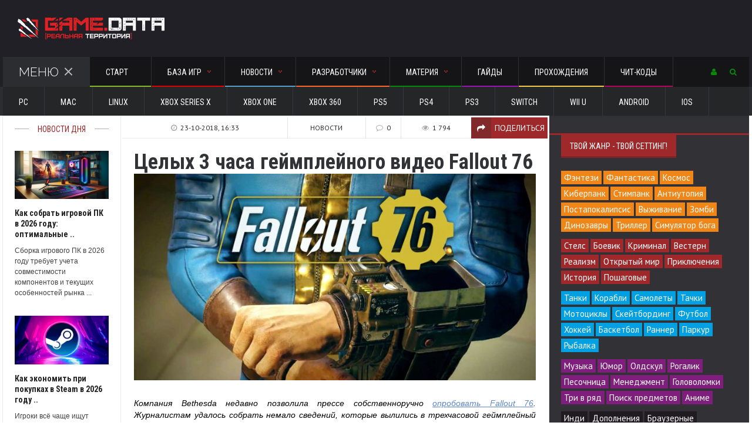

--- FILE ---
content_type: text/html; charset=utf-8
request_url: https://gamedata.club/news/of-games/3675-celyh-3-chasa-geympleynogo-video-fallout-76.html
body_size: 19936
content:
﻿<!DOCTYPE HTML>
<html>
<head>
<!-- Global site tag (gtag.js) - Google Analytics -->
<noindex><script async src="https://www.googletagmanager.com/gtag/js?id=UA-129316917-1"></script>
<script>
  window.dataLayer = window.dataLayer || [];
  function gtag(){dataLayer.push(arguments);}
  gtag('js', new Date());

  gtag('config', 'UA-129316917-1');
</script></noindex>

<meta http-equiv="Content-Type" content="text/html; charset=Windows-1251" />
<meta name="viewport" content="width=device-width, initial-scale=1, maximum-scale=1" />
<meta http-equiv="Content-Type" content="text/html; charset=utf-8" />
<title>Целых 3 часа геймплейного видео Fallout 76 | GAME.DATA</title>
<meta name="description" content="Целых 3 часа геймплейного видео Fallout 76. Компания Bethesda недавно позволила прессе собственноручно опробовать Fallout 76." />
<meta name="news_keywords" content="Fallout 76, игры, новости, видео, геймплей, Bethesda" />
<meta name="generator" content="GAMEDATA.CLUB" />

<meta property="og:site_name" content="GAME DATA - все игры и разработчики: прохождения и гайды, новости и обзоры игр" />
<meta property="og:type" content="article" />
<meta property="og:title" content="Целых 3 часа геймплейного видео Fallout 76" />
<meta property="og:url" content="https://gamedata.club/news/of-games/3675-celyh-3-chasa-geympleynogo-video-fallout-76.html" />
<meta property="og:image" content="https://gamedata.club/uploads/posts/2018-10/medium/1540301584_postapokalipticheskaya-razruha.jpg" />
<link rel="search" type="application/opensearchdescription+xml" href="https://gamedata.club/engine/opensearch.php" title="GAME DATA - все игры и разработчики: прохождения и гайды, новости и обзоры игр" />
<link rel="alternate" type="application/rss+xml" title="GAME DATA - все игры и разработчики: прохождения и гайды, новости и обзоры игр" href="https://gamedata.club/rss.xml" />
<script type="text/javascript" src="/engine/classes/min/index.php?charset=utf-8&amp;g=general&amp;17"></script>
<script type="text/javascript" src="/engine/classes/min/index.php?charset=utf-8&amp;f=engine/classes/highslide/highslide.js&amp;17"></script>
<script type="text/javascript" src="//ajax.googleapis.com/ajax/libs/webfont/1/webfont.js"></script>
<script type="text/javascript" src="/engine/editor/scripts/webfont.js"></script>
<link media="screen" href="/engine/editor/css/default.css" type="text/css" rel="stylesheet" />
<link type="text/css" rel="stylesheet" href="/templates/UNIVERSAL/css/reset.css" />
<link type="text/css" rel="stylesheet" href="/templates/UNIVERSAL/css/font-awesome.css" />
<link type="text/css" rel="stylesheet" href="/templates/UNIVERSAL/css/main-stylesheet.css?2121" />
<link type="text/css" rel="stylesheet" href="/templates/UNIVERSAL/css/responsive.css" />
<link type="text/css" rel="stylesheet" href="/templates/UNIVERSAL/css/engine.css" />
<link type="text/css" rel="stylesheet" href="/templates/UNIVERSAL/css/shortcodes.css?0" />
<link type="text/css" rel="stylesheet" href="/templates/UNIVERSAL/css/owl.carousel.css" />
<link type="text/css" rel="stylesheet" href="/templates/UNIVERSAL/css/animate.css" />
<link type="text/css" rel="stylesheet" href="/templates/UNIVERSAL/css/dat-menu.css" />
<link media="screen" href="/templates/UNIVERSAL/style/mstyle.css" type="text/css" rel="stylesheet" />
<script type="text/javascript" src="/templates/UNIVERSAL/js/mrating.js"></script>
<link media="screen" href="/templates/UNIVERSAL/comm/style.css" type="text/css" rel="stylesheet" />
<noindex>

</noindex>
<!-- Yandex.Market Widget -->
<noindex><script async src="https://aflt.market.yandex.ru/widget/script/api" type="text/javascript"></script>
<script type="text/javascript">
    (function (w) {
        function start() {
            w.removeEventListener("YaMarketAffiliateLoad", start);
            YaMarketAffiliate.createWidget({
	"containerId": "marketWidget",
	"type": "offers",
	"params": {
		"clid": 2336256,
		"searchSelector": "h1",
		"themeId": 1
	}
});
        }
        w.YaMarketAffiliate
            ? start()
            : w.addEventListener("YaMarketAffiliateLoad", start);
    })(window);
</script></noindex>
<!-- End Yandex.Market Widget -->
    </head>

<body>
<script type="text/javascript">
<!--
var dle_root       = '/';
var dle_admin      = '';
var dle_login_hash = '';
var dle_group      = 5;
var dle_skin       = 'UNIVERSAL';
var dle_wysiwyg    = '0';
var quick_wysiwyg  = '2';
var dle_act_lang   = ["Да", "Нет", "Ввод", "Отмена", "Сохранить", "Удалить", "Загрузка. Пожалуйста, подождите..."];
var menu_short     = 'Быстрое редактирование';
var menu_full      = 'Полное редактирование';
var menu_profile   = 'Просмотр профиля';
var menu_send      = 'Отправить сообщение';
var menu_uedit     = 'Админцентр';
var dle_info       = 'Информация';
var dle_confirm    = 'Подтверждение';
var dle_prompt     = 'Ввод информации';
var dle_req_field  = 'Заполните все необходимые поля';
var dle_del_agree  = 'Вы действительно хотите удалить? Данное действие невозможно будет отменить';
var dle_spam_agree = 'Вы действительно хотите отметить пользователя как спамера? Это приведёт к удалению всех его комментариев';
var dle_complaint  = 'Укажите текст Вашей жалобы для администрации:';
var dle_big_text   = 'Выделен слишком большой участок текста.';
var dle_orfo_title = 'Укажите комментарий для администрации к найденной ошибке на странице';
var dle_p_send     = 'Отправить';
var dle_p_send_ok  = 'Уведомление успешно отправлено';
var dle_save_ok    = 'Изменения успешно сохранены. Обновить страницу?';
var dle_reply_title= 'Ответ на комментарий';
var dle_tree_comm  = '0';
var dle_del_news   = 'Удалить статью';
var allow_dle_delete_news   = false;
var dle_search_delay   = false;
var dle_search_value   = '';
hs.graphicsDir = '/engine/classes/highslide/graphics/';
hs.wrapperClassName = 'borderless';
hs.numberOfImagesToPreload = 0;
hs.showCredits = false;

hs.lang = { loadingText : 'Загрузка...', playTitle : 'Просмотр слайдшоу (пробел)', pauseTitle:'Пауза', previousTitle : 'Предыдущее изображение', nextTitle :'Следующее изображение',moveTitle :'Переместить', closeTitle :'Закрыть (Esc)',fullExpandTitle:'Развернуть до полного размера',restoreTitle:'Кликните для закрытия картинки, нажмите и удерживайте для перемещения',focusTitle:'Сфокусировать',loadingTitle:'Нажмите для отмены'
};
hs.align = 'center'; hs.transitions = ['expand', 'crossfade']; hs.addSlideshow({interval: 4000, repeat: false, useControls: true, fixedControls: 'fit', overlayOptions: { opacity: .75, position: 'bottom center', hideOnMouseOut: true } });

jQuery(function($){
FastSearch();
});
//-->
</script>    
<div class="boxed">
			
<style>
	.container {
    display: none;
	}
	
	.container.opened {
    display: block;
	width: 240px;
	padding: 17px 20px;
	}
	.container.closed {
    display: none;
	}
</style>
<header class="header">
	
	<div class="wrapper">
		<div class="menu-icon group a topuser">
			<a href="#"><i class="fa fa-user"></i></a>
			<div class="content">
				<div class="content widget container a">
					<div class="widget_shopping_cart_content">
						


<section id="respond">
<form method="post" action="">
<input type="text" name="login_name" id="login_name" placeholder="Логин:" />
<div style="padding:10px"></div>
<input type="password" name="login_password" id="login_password" placeholder="Пароль:" />
<div style="padding:10px"></div>
<button class="button" onclick="submit();" type="submit" style="width:100%;background-color: #3FC380;">Войти</button>
<input name="login" type="hidden" id="login" value="submit" />
</form>
</section><hr>
<div class="sociallogin clearfix">
    <noindex>
	<a href="http://oauth.vk.com/authorize?client_id=5141479&amp;redirect_uri=https%3A%2F%2Fgamedata.club%2Findex.php%3Fdo%3Dauth-social%26provider%3Dvk&amp;scope=offline%2Cwall%2Cemail&amp;state=3bd8d69a0572bc1f3232ca63d4978ff6&amp;response_type=code" target="_blank"><img src="/templates/UNIVERSAL/images/social/vkontakte.gif" style="width:37px;" /></a>
	<a href="http://www.odnoklassniki.ru/oauth/authorize?client_id=1227469312&amp;redirect_uri=https%3A%2F%2Fgamedata.club%2Findex.php%3Fdo%3Dauth-social%26provider%3Dod&amp;state=3bd8d69a0572bc1f3232ca63d4978ff6&amp;response_type=code" target="_blank"><img src="/templates/UNIVERSAL/images/social/odnoklassniki.gif" style="width:37px;" /></a>
	<a href="https://connect.mail.ru/oauth/authorize?client_id=738948&amp;redirect_uri=https%3A%2F%2Fgamedata.club%2Findex.php%3Fdo%3Dauth-social%26provider%3Dmailru&amp;state=3bd8d69a0572bc1f3232ca63d4978ff6&amp;response_type=code" target="_blank"><img src="/templates/UNIVERSAL/images/social/mailru.gif" style="width:37px;" /></a>
	<a href="https://oauth.yandex.ru/authorize?client_id=86da1c0c0cc044ecb914627b6f0c412e&amp;redirect_uri=https%3A%2F%2Fgamedata.club%2Findex.php%3Fdo%3Dauth-social%26provider%3Dyandex&amp;state=3bd8d69a0572bc1f3232ca63d4978ff6&amp;response_type=code" target="_blank"><img src="/templates/UNIVERSAL/images/social/yandex.gif" style="width:37px;" /></a>
	<a href="https://accounts.google.com/o/oauth2/auth?client_id=44479215526-nrfb9nfmfppno4st49mietnthppkp361.apps.googleusercontent.com&amp;redirect_uri=https%3A%2F%2Fgamedata.club%2Findex.php%3Fdo%3Dauth-social%26provider%3Dgoogle&amp;scope=https%3A%2F%2Fwww.googleapis.com%2Fauth%2Fuserinfo.email+https%3A%2F%2Fwww.googleapis.com%2Fauth%2Fuserinfo.profile&amp;state=3bd8d69a0572bc1f3232ca63d4978ff6&amp;response_type=code" target="_blank"><img src="/templates/UNIVERSAL/images/social/google.gif" style="width:38px;" /></a>
    </noindex>
	</div>
<hr>
<p class="buttons" style="font-family:'Roboto Condensed';">
<a href="https://gamedata.club/index.php?do=register" class="button" style="width:31%;background-color: #19B5FE;">Регистрация</a>
<a href="https://gamedata.club/index.php?do=lostpassword" class="button" style="width:31%;background-color: #dc8c00;">Восстановить</a>
</p>

<input name="login" type="hidden" id="login" value="submit" />

					</div>
				</div>
			</div>
		</div>
		<div class="header-flex">
			<div class="header-flex-box"><a href="/"><img src="/templates/UNIVERSAL/images/logo.png" alt="Игры на GAME.DATA"></a></div>
			<div class="header-flex-box latest-news-top"><div class="items-wrapper">
				
			</div></div>
		</div>
		<nav id="main-menu" class="willfix main-menu-dark">
			<div class="wrapper">
				
				<div class="right">
					<div class="menu-icon group a">
						<a href="#"><i class="fa fa-user"></i></a>
						<div class="content">
							<div class="content widget container a">
								<div class="widget_shopping_cart_content">
									


<section id="respond">
<form method="post" action="">
<input type="text" name="login_name" id="login_name" placeholder="Логин:" />
<div style="padding:10px"></div>
<input type="password" name="login_password" id="login_password" placeholder="Пароль:" />
<div style="padding:10px"></div>
<button class="button" onclick="submit();" type="submit" style="width:100%;background-color: #3FC380;">Войти</button>
<input name="login" type="hidden" id="login" value="submit" />
</form>
</section><hr>
<div class="sociallogin clearfix">
    <noindex>
	<a href="http://oauth.vk.com/authorize?client_id=5141479&amp;redirect_uri=https%3A%2F%2Fgamedata.club%2Findex.php%3Fdo%3Dauth-social%26provider%3Dvk&amp;scope=offline%2Cwall%2Cemail&amp;state=3bd8d69a0572bc1f3232ca63d4978ff6&amp;response_type=code" target="_blank"><img src="/templates/UNIVERSAL/images/social/vkontakte.gif" style="width:37px;" /></a>
	<a href="http://www.odnoklassniki.ru/oauth/authorize?client_id=1227469312&amp;redirect_uri=https%3A%2F%2Fgamedata.club%2Findex.php%3Fdo%3Dauth-social%26provider%3Dod&amp;state=3bd8d69a0572bc1f3232ca63d4978ff6&amp;response_type=code" target="_blank"><img src="/templates/UNIVERSAL/images/social/odnoklassniki.gif" style="width:37px;" /></a>
	<a href="https://connect.mail.ru/oauth/authorize?client_id=738948&amp;redirect_uri=https%3A%2F%2Fgamedata.club%2Findex.php%3Fdo%3Dauth-social%26provider%3Dmailru&amp;state=3bd8d69a0572bc1f3232ca63d4978ff6&amp;response_type=code" target="_blank"><img src="/templates/UNIVERSAL/images/social/mailru.gif" style="width:37px;" /></a>
	<a href="https://oauth.yandex.ru/authorize?client_id=86da1c0c0cc044ecb914627b6f0c412e&amp;redirect_uri=https%3A%2F%2Fgamedata.club%2Findex.php%3Fdo%3Dauth-social%26provider%3Dyandex&amp;state=3bd8d69a0572bc1f3232ca63d4978ff6&amp;response_type=code" target="_blank"><img src="/templates/UNIVERSAL/images/social/yandex.gif" style="width:37px;" /></a>
	<a href="https://accounts.google.com/o/oauth2/auth?client_id=44479215526-nrfb9nfmfppno4st49mietnthppkp361.apps.googleusercontent.com&amp;redirect_uri=https%3A%2F%2Fgamedata.club%2Findex.php%3Fdo%3Dauth-social%26provider%3Dgoogle&amp;scope=https%3A%2F%2Fwww.googleapis.com%2Fauth%2Fuserinfo.email+https%3A%2F%2Fwww.googleapis.com%2Fauth%2Fuserinfo.profile&amp;state=3bd8d69a0572bc1f3232ca63d4978ff6&amp;response_type=code" target="_blank"><img src="/templates/UNIVERSAL/images/social/google.gif" style="width:38px;" /></a>
    </noindex>
	</div>
<hr>
<p class="buttons" style="font-family:'Roboto Condensed';">
<a href="https://gamedata.club/index.php?do=register" class="button" style="width:31%;background-color: #19B5FE;">Регистрация</a>
<a href="https://gamedata.club/index.php?do=lostpassword" class="button" style="width:31%;background-color: #dc8c00;">Восстановить</a>
</p>

<input name="login" type="hidden" id="login" value="submit" />

								</div></div></div></div>
								
								<div class="menu-icon group b">
									<a href="#"><i class="fa fa-search"></i></a>
									<div class="content">
										<div class="content content-search container b">
											<form action="" name="searchform" method="post">
												<input type="hidden" name="do" value="search" />
												<input type="hidden" name="subaction" value="search" />
												<input type="search" id="story" name="story" class="head-search-input" value="" placeholder="Поиск по сайту.." required="">
												<input type="submit" class="head-search-button" value="Поиск">
												
											</form>
										</div></div></div>
										
				</div>
				
				<ul class="load-responsive" rel="Main Menu">
					<li class="ot-showmenu"><a href="#">Меню<span class="cmn-toggle-switch cmn-toggle-switch__htx active"><span>Открыть меню</span></span></a></li>
					<li><a href="/" style="border-bottom: 2px solid #82BB2A;"><span>Старт</span></a></li>
					<li><a href="/games/" style="border-bottom: 2px solid #DF0101;"><span>База игр<span class="m-d-arrow"></span></span></a>
						<ul class="sub-menu">
							<li><a href="/games/mmog/">MMO</a></li>
							<li><a href="/games/rpg/">RPG</a></li>
							<li><a href="/games/action/">Action</a></li>
							<li><a href="/games/strategy/">Strategy</a></li>
							<li><a href="/games/racing/">Racing</a></li>
							<li><a href="/games/sport/">Sport</a></li>
							<li><a href="/games/fighting/">Fighting</a></li>
							<li><a href="/games/simulator/">Simulator</a></li>
							<li><a href="/games/quest/">Adventure</a></li>
							<li><a href="/games/horror/">Horror</a></li>
							<li><a href="/games/arcade/">Arcade</a></li>
							<li><a href="/games/card/">Карточные</a></li>
						</ul>
					</li>
					<li><a href="/news/" style="border-bottom: 2px solid #589fc8;"><span>Новости<span class="m-d-arrow"></span></span></a>
						<ul class="sub-menu">
							<li><a href="/news/of-games/">Из мира игр</a></li>
							<li><a href="/news/hard/">Железный цех</a></li>
							<li><a href="/news/gadget/">Mr. Гаджет</a></li>
							<li><a href="/news/technology/">Наука и технологии</a></li>
						</ul>
					</li>
					<li><a href="/developers/" style="border-bottom: 2px solid #FE642E;"><span>Разработчики<span class="m-d-arrow"></span></span></a>
						<ul class="sub-menu">
							<li><a href="/developers/rus/">Россия</a></li>
							<li><a href="/developers/europe/"><span>Европа</span></a>
								<ul>
									<li><a href="/developers/europe/britain/">Великобритания</a></li>
									<li><a href="/developers/europe/germany/">Германия</a></li>
                                    <li><a href="/developers/europe/ukr/">Украина</a></li>
									<li><a href="/developers/europe/france/">Франция</a></li>
								</ul>
							</li>
							<li><a href="/developers/america/"><span>Америка</span></a>
								<ul>
									<li><a href="/developers/america/canada/">Канада</a></li>
									<li><a href="/developers/america/usa/">США</a></li>
								</ul>
							</li>  
							<li><a href="/developers/asia/"><span>Азия</span></a>
								<ul>
									<li><a href="/developers/asia/kr/">Южная Корея</a></li>
									<li><a href="/developers/asia/japan/">Япония</a></li>
								</ul>
							</li>
						</ul>
					</li>
					
<li><a style="border-bottom: 2px solid #088A08;"><span>Материя<span class="m-d-arrow"></span></span></a>
						<ul class="sub-menu">
							<li><a href="/overview/">Обзоры и рецензии</a></li>
							<li><a href="/article-top/">TOP 10</a></li>
						</ul>

					<li><a href="/guides/" style="border-bottom: 2px solid #9A12B3;">Гайды</a></li>
					<li><a href="/walkthroughs/" style="border-bottom: 2px solid #efc94c;">Прохождения</a></li>
					<li><a href="/cheats/" style="border-bottom: 2px solid #B4045F">Чит-коды</a></li>
				</ul>
			</div>
		</nav>
	</div>
	<div class="under-menu">
		<div class="wrapper">
			<ul class="load-responsive" rel="Secondary Menu">
				<li><a href="/platform/PC/">PC</a></li>
				<li><a href="/platform/Mac/">Mac</a></li>
				<li><a href="/platform/Linux/">Linux</a></li>
                <li><a href="/platform/XBOX+Series+X/">XBOX Series X</a></li>
				<li><a href="/platform/Xbox+One/">Xbox One</a></li>
				<li><a href="/platform/Xbox+360/">Xbox 360</a></li>
                <li><a href="/platform/PS5/">PS5</a></li>
				<li><a href="/platform/PS4/">PS4</a></li>
				<li><a href="/platform/PS3/">PS3</a></li>
                <li><a href="/platform/Switch/">Switch</a></li>
                <li><a href="/platform/Wii+U/">Wii U</a></li>
				<li><a href="/platform/Android/">Android</a></li>
				<li><a href="/platform/iOS/">iOS</a></li>
                
			</ul>
		</div></div>
		
</header>
		
<section class="content">
<div class="wrapper">
  

<div class="split-block">
						<aside id="sidebar-small" class="ot-scrollnimate small-sidebar" data-animation="fadeInUpSmall">

<!-- <div class="widget">
<div class="title-block"><div class="title-block_info">Новости дня</div></div>
<div class="ot-article-big">

</div></div> -->

<div class="mob-w">
<div class="widget">
<div class="title-block"><div class="title-block_info">Новости дня</div></div>
<div class="ot-article-big">
<div class="item">
<div class="item-header">
<a href="https://gamedata.club/news/hard/4635-kak-sobrat-igrovoy-pk-v-2026-godu.html">	
				
				
				<img src="https://gamedata.club/uploads/posts/2026-01/1768480961_pk-2026.jpg"  /> </a>
</div>
<div class="item-content">
<ttn><a href="https://gamedata.club/news/hard/4635-kak-sobrat-igrovoy-pk-v-2026-godu.html">Как собрать игровой ПК в 2026 году: оптимальные ..</a></ttn>
<p>Сборка игрового ПК в 2026 году требует учета совместимости компонентов и текущих особенностей рынка ...</p>
</div></div><div class="item">
<div class="item-header">
<a href="https://gamedata.club/news/of-games/4633-ekonomit-pri-pokupkah-v-steam-v-2026.html">	
				
				
				<img src="https://gamedata.club/uploads/posts/2025-12/1766495539_steam.jpg"  /> </a>
</div>
<div class="item-content">
<ttn><a href="https://gamedata.club/news/of-games/4633-ekonomit-pri-pokupkah-v-steam-v-2026.html">Как экономить при покупках в Steam в 2026 году ..</a></ttn>
<p>Игроки всё чаще ищут способы сократить расходы на игры без потери доступа к контенту. При грамотном ...</p>
</div></div><div class="item">
<div class="item-header">
<a href="https://gamedata.club/news/of-games/4632-kupit-v-hearthstone-gajd-po-donatu.html">	
				
				
				<img src="https://gamedata.club/uploads/posts/2025-12/1766491566_hearthstone.jpg"  /> </a>
</div>
<div class="item-content">
<ttn><a href="https://gamedata.club/news/of-games/4632-kupit-v-hearthstone-gajd-po-donatu.html">Что купить в Hearthstone: полный гайд по донату из России ..</a></ttn>
<p>Что купить в Hearthstone: наборы карт, Боевой пропуск, голд и косметику. Зачем нужны бустеры, ...</p>
</div></div><div class="item">
<div class="item-header">
<a href="https://gamedata.club/news/of-games/4631-boevoy-propusk-once-human-vyzhimaem-maksimum.html">	
				
				
				<img src="https://gamedata.club/uploads/posts/2025-12/1766489897_once-human.jpg"  /> </a>
</div>
<div class="item-content">
<ttn><a href="https://gamedata.club/news/of-games/4631-boevoy-propusk-once-human-vyzhimaem-maksimum.html">Нужно ли покупать Боевой пропуск Once Human: выжимаем из ..</a></ttn>
<p>Нужно ли покупать Боевой пропуск Once Human: Продвинутый, Роскошный, Meta Pass, эксионы (Crystgin). ...</p>
</div></div><div class="item">
<div class="item-header">
<a href="https://gamedata.club/news/of-games/4630-pubg-igra-kotoraya-derzhit-napryazhenie.html">	
				
				
				<img src="https://gamedata.club/uploads/posts/2025-12/1765974100_pubg.jpg"  /> </a>
</div>
<div class="item-content">
<ttn><a href="https://gamedata.club/news/of-games/4630-pubg-igra-kotoraya-derzhit-napryazhenie.html">PUBG: игра, которая держит напряжение с первого до ..</a></ttn>
<p>PUBG остаётся одним из самых узнаваемых шутеров своего поколения, в нём нет лишней суеты &mdash; ...</p>
</div></div><div class="item">
<div class="item-header">
<a href="https://gamedata.club/news/of-games/4627-ssrayd-x-startuet-30-yanvarya-2026-v-novom-sezone.html">	
				
				
				<img src="https://gamedata.club/uploads/posts/2025-12/1765359967_skrayd1.jpg"  /> </a>
</div>
<div class="item-content">
<ttn><a href="https://gamedata.club/news/of-games/4627-ssrayd-x-startuet-30-yanvarya-2026-v-novom-sezone.html">Скрайд X стартует 30 января 2026: что будет в новом сезоне? ..</a></ttn>
<p>Команда MMORPG &laquo;Скрайд&raquo; официально объявила дату главного события года &mdash; запуск ...</p>
</div></div><div class="item">
<div class="item-header">
<a href="https://gamedata.club/news/of-games/4625-scryde-nastoyaschiy-hardkor.html">	
				
				
				<img src="https://gamedata.club/uploads/posts/2025-11/1762701683_skrayd.jpg"  /> </a>
</div>
<div class="item-content">
<ttn><a href="https://gamedata.club/news/of-games/4625-scryde-nastoyaschiy-hardkor.html">Scryde: настоящий хардкор, который ты искал, — эпоха живой ..</a></ttn>
<p>Сегодня интерес к Scryde находится на пике &mdash; сервер существует и развивается, с каждым годом ...</p>
</div></div><div class="item">
<div class="item-header">
<a href="https://gamedata.club/news/hard/4623-kak-vybrat-kompyuter-dlya-raboty-na-neskolkih-monitorah.html">	
				
				
				<img src="https://gamedata.club/uploads/posts/2025-11/1762533985_monitory.jpg"  /> </a>
</div>
<div class="item-content">
<ttn><a href="https://gamedata.club/news/hard/4623-kak-vybrat-kompyuter-dlya-raboty-na-neskolkih-monitorah.html">Как выбрать компьютер для работы на нескольких мониторах ..</a></ttn>
<p>Разберем, на что обращать внимание при выборе ПК для мультимониторной конфигурации ...</p>
</div></div>
</div></div>
</div>

<div class="widget">
    
<div class="ot-widget-banner">
<!-- <a href="#" target="_blank"><img src="/templates/UNIVERSAL/images/no-banner-160x600.jpg" alt="" /></a> -->
</div>
    </div>
</aside>
<div class="main-content ot-scrollnimate" data-animation="fadeInUpSmall">
    

    
    
    
<div id='dle-content'><div class="ot-panel-block panel-light">
<div class="shortcode-content">

		<div class="article-mobi">
<div class="article-header">
<div class="article-header-meta">
<div class="meta-item"><span>Новости</span></div>
<div class="meta-item"><i class="fa fa-comment-o"></i><span>0</span></div>
<div class="meta-item"><i class="fa fa-eye"></i><span>1 794</span></div>    
<a href="#article-share" class="meta-share-button meta-item"><i class="fa fa-share"></i><span>Поделиться</span></a></div>
<div class="share-popup-block"><noindex>
<script type="text/javascript">(function(w,doc) {
if (!w.__utlWdgt ) {
    w.__utlWdgt = true;
    var d = doc, s = d.createElement('script'), g = 'getElementsByTagName';
    s.type = 'text/javascript'; s.charset='UTF-8'; s.async = true;
    s.src = ('https:' == w.location.protocol ? 'https' : 'http')  + '://w.uptolike.com/widgets/v1/uptolike.js';
    var h=d[g]('body')[0];
    h.appendChild(s);
}})(window,document);
</script>
<div data-mobile-view="false" data-share-size="30" data-like-text-enable="false" data-background-alpha="1.0" data-pid="1720606" data-mode="share" data-background-color="#ffffff" data-hover-effect="scale" data-share-shape="rectangle" data-share-counter-size="0" data-icon-color="#ffffff" data-mobile-sn-ids="wh.tm.vk.tw." data-text-color="#000000" data-buttons-color="#ffffff" data-counter-background-color="#ffffff" data-share-counter-type="disable" data-orientation="horizontal" data-following-enable="false" data-sn-ids="vk.tm.wh.ok.tw." data-preview-mobile="false" data-selection-enable="false" data-exclude-show-more="true" data-share-style="8" data-counter-background-alpha="1.0" data-top-button="false" class="uptolike-buttons" ></div>
</noindex></div>
<div class="h1">Целых 3 часа геймплейного видео Fallout 76</div>
</div>
		</div>

		<div class="article-no-mobi">
<div class="article-header">
<div class="article-header-meta">
<a class="meta-item"><i class="fa fa-clock-o"></i><span>23-10-2018, 16:33</span></a>
<div class="meta-item"><span>Новости</span></div>
<div class="meta-item"><i class="fa fa-comment-o"></i><span>0</span></div>
<div class="meta-item"><i class="fa fa-eye"></i><span>1 794</span></div>    
<a href="#article-share" class="meta-share-button meta-item"><i class="fa fa-share"></i><span>Поделиться</span></a></div>
<div class="share-popup-block"><noindex>
<script type="text/javascript">(function(w,doc) {
if (!w.__utlWdgt ) {
    w.__utlWdgt = true;
    var d = doc, s = d.createElement('script'), g = 'getElementsByTagName';
    s.type = 'text/javascript'; s.charset='UTF-8'; s.async = true;
    s.src = ('https:' == w.location.protocol ? 'https' : 'http')  + '://w.uptolike.com/widgets/v1/uptolike.js';
    var h=d[g]('body')[0];
    h.appendChild(s);
}})(window,document);
</script>
<div data-mobile-view="false" data-share-size="30" data-like-text-enable="false" data-background-alpha="1.0" data-pid="1720606" data-mode="share" data-background-color="#ffffff" data-hover-effect="scale" data-share-shape="rectangle" data-share-counter-size="0" data-icon-color="#ffffff" data-mobile-sn-ids="wh.tm.vk.tw." data-text-color="#000000" data-buttons-color="#ffffff" data-counter-background-color="#ffffff" data-share-counter-type="disable" data-orientation="horizontal" data-following-enable="false" data-sn-ids="vk.tm.wh.ok.tw." data-preview-mobile="false" data-selection-enable="false" data-exclude-show-more="true" data-share-style="8" data-counter-background-alpha="1.0" data-top-button="false" class="uptolike-buttons" ></div>
</noindex></div>
<h1>Целых 3 часа геймплейного видео Fallout 76</h1>
</div>
		</div>
                                    
<center><img src="https://gamedata.club/uploads/posts/2018-10/1540301626_fallout-76-geympley.jpg"></center>
<br/>
<noindex><center></center>
<center>
<noindex><!-- Yandex.RTB R-A-252267-9 -->
<div id="yandex_rtb_R-A-252267-9"></div>
<script type="text/javascript">
    (function(w, d, n, s, t) {
        w[n] = w[n] || [];
        w[n].push(function() {
            Ya.Context.AdvManager.render({
                blockId: "R-A-252267-9",
                renderTo: "yandex_rtb_R-A-252267-9",
                async: true
            });
        });
        t = d.getElementsByTagName("script")[0];
        s = d.createElement("script");
        s.type = "text/javascript";
        s.src = "//an.yandex.ru/system/context.js";
        s.async = true;
        t.parentNode.insertBefore(s, t);
    })(this, this.document, "yandexContextAsyncCallbacks");
</script></noindex>
</center></noindex>
<p style="text-align:justify;padding:0px 10px 10px 10px;font-family: Verdana, Helvetica, sans-serif;
font-size: 13.6px;
line-height: 19.04px;"><p style="text-align: justify;"><span style="color: #000000;"><em>Компания Bethesda недавно&nbsp;позволила прессе собственноручно <a title="Опробовать Fallout 76" href="https://gamedata.club/games/mmog/3415-fallout-76.html" target="_blank">опробовать Fallout 76</a>. Журналистам удалось собрать немало сведений, которые вылились в трехчасовой геймплейный ролик.</em></span></p>
<p style="text-align: justify;">&nbsp;</p>
<p style="text-align: justify;">В нижеследующем видео вы можете наблюдать стартовую локацию Fallout 76. Там же присутствуют редактор героя, сражения и иные особенности.</p>
<p style="text-align: justify;">&nbsp;</p>
<p style="text-align: center;"><!--MBegin:https://gamedata.club/uploads/posts/2018-10/1540301584_postapokalipticheskaya-razruha.jpg||Постапокалиптическая разруха--><a href="https://gamedata.club/uploads/posts/2018-10/1540301584_postapokalipticheskaya-razruha.jpg" rel="highslide" class="highslide"><img src="https://gamedata.club/uploads/posts/2018-10/medium/1540301584_postapokalipticheskaya-razruha.jpg" alt="Постапокалиптическая разруха" title="Постапокалиптическая разруха"  /></a><span class="highslide-caption">Постапокалиптическая разруха</span><!--MEnd--></p>
<p style="text-align: justify;">&nbsp;</p>

<p style="text-align: justify;">Оценить Fallout 76 лично сможет любой желающий уже 23 октября на <em><a title="Xbox One" href="https://gamedata.club/platform/Xbox+One/" target="_blank">Xbox One</a></em> (неделей позже на PC и PS4) в рамках эксклюзивного бета-тестирования. Чтобы попасть на него, необходимо лишь предзаказать игру.</p>
<p style="text-align: justify;">&nbsp;</p>
<p style="text-align: justify;">Финальная премьера Fallout 76 случится 14 ноября на трех вышеотмеченных платформах.</p>
<p style="text-align: center;">&nbsp;</p>
<h2 style="text-align: center;">Видео: 3 часа игры в&nbsp;Fallout 76</h2>
<p style="text-align: center;"><!--dle_media_begin:https://youtu.be/k_kTepXkc_E--><div class="video"><iframe title="YouTube video player" width="600" height="300" src="//www.youtube.com/embed/k_kTepXkc_E?rel=1&amp;wmode=transparent" frameborder="0" allowfullscreen></iframe></div><!--dle_media_end--></p></p></p>
<br>
    
    
    
    
<div style="width:200px;float:right;">
<fieldset>
  <legend>Лайк, если понравилось</legend>
<div class="ratebox3" style="margin-right:50px;">
    <ul class="reset">
      <li><span id="ratig-layer-3675">
 <div id="ratig-layer">
   <span class="positive">+1</span>
 <a href="#" title="Нравится" alt="Нравится" class="plus" onclick="doRate('1', '3675'); return false;">
</a>

<a href="#" title="Не нравится" alt="Не нравится" class="minus" onclick="doRate('-1', '3675'); return false;">
</a> 
</div>
</span></li>
    </ul>
</div>
</fieldset>
</div>

   <div class="tth3">Сохранить</div>
<script type="text/javascript">(function(w,doc) {
if (!w.__utlWdgt ) {
    w.__utlWdgt = true;
    var d = doc, s = d.createElement('script'), g = 'getElementsByTagName';
    s.type = 'text/javascript'; s.charset='UTF-8'; s.async = true;
    s.src = ('https:' == w.location.protocol ? 'https' : 'http')  + '://w.uptolike.com/widgets/v1/uptolike.js';
    var h=d[g]('body')[0];
    h.appendChild(s);
}})(window,document);
</script>
<div data-mobile-view="false" data-share-size="30" data-like-text-enable="false" data-background-alpha="0.0" data-pid="1720606" data-mode="share" data-background-color="#ffffff" data-hover-effect="scale" data-share-shape="round-rectangle" data-share-counter-size="10" data-icon-color="#ffffff" data-mobile-sn-ids="wh.tm.vb.fb.vk.tw." data-text-color="#000000" data-buttons-color="#ffffff" data-counter-background-color="#ffffff" data-share-counter-type="disable" data-orientation="horizontal" data-following-enable="false" data-sn-ids="tm.vk.ok." data-preview-mobile="false" data-selection-enable="false" data-exclude-show-more="true" data-share-style="8" data-counter-background-alpha="1.0" data-top-button="false" class="uptolike-buttons" ></div>

<div style="clear:both;"></div>


 
<noindex><center></center>
<center>
<div id="marketWidget"></div>

<noindex><!-- Yandex.RTB R-A-252267-10 -->
<div id="yandex_rtb_R-A-252267-10"></div>
<script type="text/javascript">
    (function(w, d, n, s, t) {
        w[n] = w[n] || [];
        w[n].push(function() {
            Ya.Context.AdvManager.render({
                blockId: "R-A-252267-10",
                renderTo: "yandex_rtb_R-A-252267-10",
                async: true
            });
        });
        t = d.getElementsByTagName("script")[0];
        s = d.createElement("script");
        s.type = "text/javascript";
        s.src = "//an.yandex.ru/system/context.js";
        s.async = true;
        t.parentNode.insertBefore(s, t);
    })(this, this.document, "yandexContextAsyncCallbacks");
</script></noindex>

</center></noindex>
<div class="about-author">
<!--<div class="author-header"><img src="/templates/UNIVERSAL/images/icon1.jpg" alt="" /></div>-->
<div class="author-content">
<!--<div class="tth4">Нашли ошибку?</div>
<p>Сообщите нам, выделив фрагмент мышкой и нажав CTRL+ENTER. 
СПАСИБО!</p>-->
</div></div>
</div></div>

<div class="ot-panel-block dark-scheme">
<div class="title-block"><div class="title-block_info">Интересные новости</div></div>
<div class="reviews-block lets-do-3"><div class="item">
<div class="item-header">
<a href="https://gamedata.club/news/of-games/3678-v-fallout-76-nachalos-beta-testirovanie-video-i-podrobnosti.html">
    
    
    <img src="https://gamedata.club/uploads/posts/2018-10/1540390087_fallout-76-beta-test.jpg" /> </a>
</div>
<div class="item-content">
<div class="title_mini_info" style="border-bottom:none"><a href="https://gamedata.club/news/of-games/3678-v-fallout-76-nachalos-beta-testirovanie-video-i-podrobnosti.html">В Fallout 76 началось бета-тестирование: видео и ..</a></div>
</div></div><div class="item">
<div class="item-header">
<a href="https://gamedata.club/news/of-games/3621-kak-popast-na-beta-testirovanie-fallout-76.html">
    
    
    <img src="https://gamedata.club/uploads/posts/2018-10/1538582926_fallout-76-beta.jpg" /> </a>
</div>
<div class="item-content">
<div class="title_mini_info" style="border-bottom:none"><a href="https://gamedata.club/news/of-games/3621-kak-popast-na-beta-testirovanie-fallout-76.html">Как попасть на бета-тестирование Fallout 76 ..</a></div>
</div></div><div class="item">
<div class="item-header">
<a href="https://gamedata.club/news/of-games/3567-bethesda-sobiraetsya-podderzhivat-fallout-76-mnogo-let.html">
    
    
    <img src="https://gamedata.club/uploads/posts/2018-09/1537267206_fallout-76-support.jpg" /> </a>
</div>
<div class="item-content">
<div class="title_mini_info" style="border-bottom:none"><a href="https://gamedata.club/news/of-games/3567-bethesda-sobiraetsya-podderzhivat-fallout-76-mnogo-let.html">Bethesda собирается поддерживать Fallout 76 много ..</a></div>
</div></div><div class="item">
<div class="item-header">
<a href="https://gamedata.club/news/of-games/570-upravlenie-vremenem-iz-superhot-teper-i-v-fallout.html">
    
    
    <img src="https://gamedata.club/uploads/posts/2016-05/1463948152_fallout-superhot.jpg" /> </a>
</div>
<div class="item-content">
<div class="title_mini_info" style="border-bottom:none"><a href="https://gamedata.club/news/of-games/570-upravlenie-vremenem-iz-superhot-teper-i-v-fallout.html">Управление временем из Superhot теперь и в Fallout ..</a></div>
</div></div><div class="item">
<div class="item-header">
<a href="https://gamedata.club/news/of-games/484-vyhod-dopolneniya-wasteland-workshop-dlya-fallout-4.html">
    
    
    <img src="https://gamedata.club/uploads/posts/2016-04/1460472253_wasteland-workshop.jpg" /> </a>
</div>
<div class="item-content">
<div class="title_mini_info" style="border-bottom:none"><a href="https://gamedata.club/news/of-games/484-vyhod-dopolneniya-wasteland-workshop-dlya-fallout-4.html">Выход дополнения Wasteland Workshop для Fallout 4 ..</a></div>
</div></div><div class="item">
<div class="item-header">
<a href="https://gamedata.club/news/of-games/344-automatron-pervoe-dopolnenie-dlya-fallout-4.html">
    
    
    <img src="https://gamedata.club/uploads/posts/2016-03/1457737523_fallout-4-automatron.jpg" /> </a>
</div>
<div class="item-content">
<div class="title_mini_info" style="border-bottom:none"><a href="https://gamedata.club/news/of-games/344-automatron-pervoe-dopolnenie-dlya-fallout-4.html">Automatron - первое дополнение для Fallout 4 ..</a></div>
</div></div></div>
</div>    

<div class="ot-panel-block panel-light">
<div class="title-block"><div class="title-block_info" style="background-color: #3181b5;">Комментарии</div></div>
<div class="comments-block"><div id="comments"><!--dlecomments--></div></div>

</div></div>    



</div><!-- Конец .main-content -->		
						
<aside id="sidebar" class="ot-scrollnimate" data-animation="fadeInUpSmall">
<!--<div class='native-ad'><script src="//ensurania.com/api/scripts/creo?id=91"></script></div>-->
<div class="widget">
<div class="ot-widget-banner">
<!--<a href="#" target="_blank"><img src="/templates/UNIVERSAL/images/no-banner-300x250.jpg" alt="" /></a>-->
<!-- Yandex.RTB R-A-252267-2 -->
<noindex><div id="yandex_rtb_R-A-252267-2"></div>
<script type="text/javascript">
    (function(w, d, n, s, t) {
        w[n] = w[n] || [];
        w[n].push(function() {
            Ya.Context.AdvManager.render({
                blockId: "R-A-252267-2",
                renderTo: "yandex_rtb_R-A-252267-2",
                async: true
            });
        });
        t = d.getElementsByTagName("script")[0];
        s = d.createElement("script");
        s.type = "text/javascript";
        s.src = "//an.yandex.ru/system/context.js";
        s.async = true;
        t.parentNode.insertBefore(s, t);
    })(this, this.document, "yandexContextAsyncCallbacks");
</script></noindex>
    
    </div>
    </div>
<div class="widget">
<div class="title-block"><div class="title-block_info">Твой жанр - твой сеттинг!</div></div>
<div class="ot-social-widget">
    <div class="subgenre"> 
         <div class="subgenre2"> 
             <a href="/subgenre/Фэнтези/">Фэнтези</a>
<a  href="/subgenre/Фантастика/">Фантастика</a>
<a href="/subgenre/Космос/">Космос</a>
<a  href="/subgenre/Киберпанк/">Киберпанк</a>
<a  href="/subgenre/Стимпанк/">Стимпанк</a>
<a  href="/subgenre/Антиутопия/">Антиутопия</a>
<a  href="/subgenre/Постапокалипсис/">Постапокалипсис</a>
<a href="/subgenre/Выживание/">Выживание</a>
<a href="/subgenre/Зомби/">Зомби</a>
<a href="/subgenre/Динозавры/">Динозавры</a>
<a href="/subgenre/Триллер/">Триллер</a>
<a href="/subgenre/Симулятор+бога/">Симулятор бога</a>
             
        </div>
        <a href="/subgenre/Стелс/">Стелс</a>
          <a href="/subgenre/Боевик/">Боевик</a>
         <a href="/subgenre/Криминал/">Криминал</a>
        <a href="/subgenre/Вестерн/">Вестерн</a>
            <a href="/subgenre/Реализм/">Реализм</a>
    
         <a href="/subgenre/Открытый+мир/">Открытый мир</a>
        
         <a href="/subgenre/Приключения/">Приключения</a>
             <a href="/subgenre/История/">История</a> 
            <a href="/subgenre/Пошаговые/">Пошаговые</a>
        <div class="subgenre3"> 
            <a href="/subgenre/Танки/">Танки</a>
            <a href="/subgenre/Корабли/">Корабли</a>
            <a href="/subgenre/Самолеты/">Самолеты</a>
            <a href="/subgenre/Тачки/">Тачки</a>
            <a href="/subgenre/Мотоциклы/">Мотоциклы</a>
            <a href="/subgenre/Скейтбординг/">Скейтбординг</a>
            <a href="/subgenre/Футбол/">Футбол</a>
            <a href="/subgenre/Хоккей/">Хоккей</a>
            <a href="/subgenre/Баскетбол/">Баскетбол</a>
            <a href="/subgenre/Раннер/">Раннер</a>
            <a href="/subgenre/Паркур/">Паркур</a>
            <a href="/subgenre/Рыбалка/">Рыбалка</a>

        </div>
        
        <div class="subgenre4"> 

            </div>
        
        <div class="subgenre4"> 
        
        <a href="/subgenre/Музыка/">Музыка</a>
        <a href="/subgenre/Юмор/">Юмор</a>
         <a href="/subgenre/Олдскул/">Олдскул</a>
   <a href="/subgenre/Рогалик/">Рогалик</a>
             <a href="/subgenre/Песочница/">Песочница</a>
                  <a href="/subgenre/Менеджмент/">Менеджмент</a>
               <a href="/subgenre/Головоломки/">Головоломки</a>
             <a href="/subgenre/Три+в+ряд/">Три в ряд</a>
             <a href="/subgenre/Поиск+предметов/">Поиск предметов</a>
              <a href="/subgenre/Аниме/">Аниме</a>

        </div>
        <div class="subgenre7">
            <a href="/subgenre/Инди/">Инди</a>  <a href="/subgenre/Дополнение/">Дополнения</a>
            <a href="/subgenre/Браузерные/">Браузерные</a>   
            <a href="/subgenre/Виртуальная+реальность/">Виртуальная реальность</a>

    </div>
</div></div>

<div class="widget">
<div class="title-block"><div class="title-block_info" style="background-color:  #F08618;">Машина времени</div></div>
<div class="ot-widget-timeline">
<div class="item">
<div class="item-date">
<span class="item-date-day">15</span>
<div>
<span class="item-date-month">янв</span>
<span class="item-date-time">16:11</span>
</div>
</div>
    
<div class="item-avatar">
<a href="https://gamedata.club/news/hard/4635-kak-sobrat-igrovoy-pk-v-2026-godu.html">
    
    
    
    <img src="https://gamedata.club/uploads/posts/2026-01/1768480961_pk-2026.jpg" /> </a>
</div>
<div class="item-content">
<div>
<a class="item-category">Железный цех</a>
</div>
<ttn><a href="https://gamedata.club/news/hard/4635-kak-sobrat-igrovoy-pk-v-2026-godu.html">Как собрать игровой ПК в 2026 году: оптимальные ..</a></ttn>
</div></div><div class="item">
<div class="item-date">
<span class="item-date-day">23</span>
<div>
<span class="item-date-month">дек</span>
<span class="item-date-time">16:20</span>
</div>
</div>
    
<div class="item-avatar">
<a href="https://gamedata.club/news/of-games/4633-ekonomit-pri-pokupkah-v-steam-v-2026.html">
    
    
    
    <img src="https://gamedata.club/uploads/posts/2025-12/1766495539_steam.jpg" /> </a>
</div>
<div class="item-content">
<div>
<a class="item-category">Из мира игр</a>
</div>
<ttn><a href="https://gamedata.club/news/of-games/4633-ekonomit-pri-pokupkah-v-steam-v-2026.html">Как экономить при покупках в Steam в 2026 году ..</a></ttn>
</div></div><div class="item">
<div class="item-date">
<span class="item-date-day">23</span>
<div>
<span class="item-date-month">дек</span>
<span class="item-date-time">15:30</span>
</div>
</div>
    
<div class="item-avatar">
<a href="https://gamedata.club/news/of-games/4632-kupit-v-hearthstone-gajd-po-donatu.html">
    
    
    
    <img src="https://gamedata.club/uploads/posts/2025-12/1766491566_hearthstone.jpg" /> </a>
</div>
<div class="item-content">
<div>
<a class="item-category">Из мира игр</a>
</div>
<ttn><a href="https://gamedata.club/news/of-games/4632-kupit-v-hearthstone-gajd-po-donatu.html">Что купить в Hearthstone: полный гайд по донату ..</a></ttn>
</div></div><div class="item">
<div class="item-date">
<span class="item-date-day">23</span>
<div>
<span class="item-date-month">дек</span>
<span class="item-date-time">14:45</span>
</div>
</div>
    
<div class="item-avatar">
<a href="https://gamedata.club/news/of-games/4631-boevoy-propusk-once-human-vyzhimaem-maksimum.html">
    
    
    
    <img src="https://gamedata.club/uploads/posts/2025-12/1766489897_once-human.jpg" /> </a>
</div>
<div class="item-content">
<div>
<a class="item-category">Из мира игр</a>
</div>
<ttn><a href="https://gamedata.club/news/of-games/4631-boevoy-propusk-once-human-vyzhimaem-maksimum.html">Нужно ли покупать Боевой пропуск Once Human: ..</a></ttn>
</div></div><div class="item">
<div class="item-date">
<span class="item-date-day">17</span>
<div>
<span class="item-date-month">дек</span>
<span class="item-date-time">15:21</span>
</div>
</div>
    
<div class="item-avatar">
<a href="https://gamedata.club/news/of-games/4630-pubg-igra-kotoraya-derzhit-napryazhenie.html">
    
    
    
    <img src="https://gamedata.club/uploads/posts/2025-12/1765974100_pubg.jpg" /> </a>
</div>
<div class="item-content">
<div>
<a class="item-category">Из мира игр</a>
</div>
<ttn><a href="https://gamedata.club/news/of-games/4630-pubg-igra-kotoraya-derzhit-napryazhenie.html">PUBG: игра, которая держит напряжение с первого ..</a></ttn>
</div></div><div class="item">
<div class="item-date">
<span class="item-date-day">10</span>
<div>
<span class="item-date-month">дек</span>
<span class="item-date-time">13:05</span>
</div>
</div>
    
<div class="item-avatar">
<a href="https://gamedata.club/news/of-games/4627-ssrayd-x-startuet-30-yanvarya-2026-v-novom-sezone.html">
    
    
    
    <img src="https://gamedata.club/uploads/posts/2025-12/1765359967_skrayd1.jpg" /> </a>
</div>
<div class="item-content">
<div>
<a class="item-category">Из мира игр</a>
</div>
<ttn><a href="https://gamedata.club/news/of-games/4627-ssrayd-x-startuet-30-yanvarya-2026-v-novom-sezone.html">Скрайд X стартует 30 января 2026: что будет в ..</a></ttn>
</div></div><div class="item">
<div class="item-date">
<span class="item-date-day">09</span>
<div>
<span class="item-date-month">ноя</span>
<span class="item-date-time">18:43</span>
</div>
</div>
    
<div class="item-avatar">
<a href="https://gamedata.club/news/of-games/4625-scryde-nastoyaschiy-hardkor.html">
    
    
    
    <img src="https://gamedata.club/uploads/posts/2025-11/1762701683_skrayd.jpg" /> </a>
</div>
<div class="item-content">
<div>
<a class="item-category">Из мира игр</a>
</div>
<ttn><a href="https://gamedata.club/news/of-games/4625-scryde-nastoyaschiy-hardkor.html">Scryde: настоящий хардкор, который ты искал, — ..</a></ttn>
</div></div><div class="item">
<div class="item-date">
<span class="item-date-day">07</span>
<div>
<span class="item-date-month">ноя</span>
<span class="item-date-time">20:15</span>
</div>
</div>
    
<div class="item-avatar">
<a href="https://gamedata.club/news/hard/4623-kak-vybrat-kompyuter-dlya-raboty-na-neskolkih-monitorah.html">
    
    
    
    <img src="https://gamedata.club/uploads/posts/2025-11/1762533985_monitory.jpg" /> </a>
</div>
<div class="item-content">
<div>
<a class="item-category">Железный цех</a>
</div>
<ttn><a href="https://gamedata.club/news/hard/4623-kak-vybrat-kompyuter-dlya-raboty-na-neskolkih-monitorah.html">Как выбрать компьютер для работы на нескольких ..</a></ttn>
</div></div>
</div></div>
   

<div class="widget" style="background-color: #3c3b41;">
<div class="title-block">
<div class="title-block_info" style="background-color: #7f1e7d;">Мэйнстрим</div>
</div>
<div class="article-block mainstr">
 
<div class="item">
<div class="item-header">
<a href="https://gamedata.club/guides/165-gayd-po-prokachke-personazha-v-igre-vedmak-3-dikaya-ohota.html" class="image-hover">
    
    
    <img src="https://gamedata.club/uploads/posts/2016-01/1452519370_vedmak-3-prokachka.jpg"  style="width:100px"  /> </a>
</div>
<div class="item-content">
<span class="article-meta">
<a class="meta-date"><i class="fa fa-clock-o"></i>11-01-2016</a>
</span>
<tth><a href="https://gamedata.club/guides/165-gayd-po-prokachke-personazha-v-igre-vedmak-3-dikaya-ohota.html">Гайд по прокачке персонажа в игре Ведьмак 3: Дикая Охота</a></tth>
 
</div></div><div class="item">
<div class="item-header">
<a href="https://gamedata.club/cheats/199-gta-5-novye-chity-i-kody-na-bessmertie-oruzhie-i-mashiny.html" class="image-hover">
    <img src="https://gamedata.club/uploads/posts/2016-01/1453836901_gta-5-chit-kody.jpg" style="width:100px" /> 
    
    </a>
</div>
<div class="item-content">
<span class="article-meta">
<a class="meta-date"><i class="fa fa-clock-o"></i>26-01-2016</a>
</span>
<tth><a href="https://gamedata.club/cheats/199-gta-5-novye-chity-i-kody-na-bessmertie-oruzhie-i-mashiny.html">Чит-коды на GTA 5: бессмертие, оружие и машины</a></tth>
 
</div></div><div class="item">
<div class="item-header">
<a href="https://gamedata.club/cheats/211-fallout-4-chit-kody-na-oruzhie-bronyu-predmety-i-pupsov.html" class="image-hover">
    <img src="https://gamedata.club/uploads/posts/2016-02/1454489871_fallout-4-chit-kody.jpg" style="width:100px" /> 
    
    </a>
</div>
<div class="item-content">
<span class="article-meta">
<a class="meta-date"><i class="fa fa-clock-o"></i>03-02-2016</a>
</span>
<tth><a href="https://gamedata.club/cheats/211-fallout-4-chit-kody-na-oruzhie-bronyu-predmety-i-pupsov.html">Fallout 4: чит-коды на оружие, броню, предметы и пупсов</a></tth>
 
</div></div><div class="item">
<div class="item-header">
<a href="https://gamedata.club/cheats/209-vedmak-3-dikaya-ohota-chit-kody-zdorovya-predmetov-i-uluchsheniy.html" class="image-hover">
    <img src="https://gamedata.club/uploads/posts/2016-02/1454298933_vedmak-3-chit-kody.jpg" style="width:100px" /> 
    
    </a>
</div>
<div class="item-content">
<span class="article-meta">
<a class="meta-date"><i class="fa fa-clock-o"></i>01-02-2016</a>
</span>
<tth><a href="https://gamedata.club/cheats/209-vedmak-3-dikaya-ohota-chit-kody-zdorovya-predmetov-i-uluchsheniy.html">Чит-коды Ведьмак 3: Дикая охота: здоровье, предметы и</a></tth>
 
</div></div><div class="item">
<div class="item-header">
<a href="https://gamedata.club/walkthroughs/1865-prohozhdenie-divinity-original-sin-2-svezhiy-briz-fort-radost-probuzhdennye-ovladenie-siloy-istoka.html" class="image-hover">
    <img src="https://gamedata.club/uploads/posts/2017-10/1509042825_divinity-original-sin-2-prohozhdenie.jpg" style="width:100px" /> 
    
    </a>
</div>
<div class="item-content">
<span class="article-meta">
<a class="meta-date"><i class="fa fa-clock-o"></i>26-10-2017</a>
</span>
<tth><a href="https://gamedata.club/walkthroughs/1865-prohozhdenie-divinity-original-sin-2-svezhiy-briz-fort-radost-probuzhdennye-ovladenie-siloy-istoka.html">Прохождение Divinity Original Sin 2: от Свежего бриза и</a></tth>
 
</div></div><div class="item">
<div class="item-header">
<a href="https://gamedata.club/walkthroughs/2930-prohozhdenie-stalker-ten-chernobylya.html" class="image-hover">
    <img src="https://gamedata.club/uploads/posts/2018-03/1521129047_prohozhdenie-stalker-ten-chernobylya.jpg" style="width:100px" /> 
    
    </a>
</div>
<div class="item-content">
<span class="article-meta">
<a class="meta-date"><i class="fa fa-clock-o"></i>20-03-2018</a>
</span>
<tth><a href="https://gamedata.club/walkthroughs/2930-prohozhdenie-stalker-ten-chernobylya.html">STALKER Тень Чернобыля - полное прохождение: квесты,</a></tth>
 
</div></div><div class="item">
<div class="item-header">
<a href="https://gamedata.club/walkthroughs/3777-red-dead-redemption-2-epilog-prohozhdenie.html" class="image-hover">
    <img src="https://gamedata.club/uploads/posts/2019-01/1546688783_rdr-2-epilog.jpg" style="width:100px" /> 
    
    </a>
</div>
<div class="item-content">
<span class="article-meta">
<a class="meta-date"><i class="fa fa-clock-o"></i>07-01-2019</a>
</span>
<tth><a href="https://gamedata.club/walkthroughs/3777-red-dead-redemption-2-epilog-prohozhdenie.html">Red Dead Redemption 2 – Эпилог [прохождение]</a></tth>
 
</div></div>

</div></div>

<div class="widget">
<div class="title-block">
<div class="title-block_info" style="background-color: #0076a3;">Что говорят?</div>
</div>
<div class="comments-w-block whius">
<script type="text/javascript" src="/engine/modules/lastcomments/hint/show.js"></script>
      <link rel="stylesheet" type="text/css" href="/engine/modules/lastcomments/style.css" /><div class="lastcomments" id="lastcomments"><ul><div class="item">
<div class="item-header">
<a href="mailto:"  class="image-hover"><img src="/templates/UNIVERSAL/images/noavatar.png" alt="Почем" /></a>
<a><span>Почем</span></a>
</div>
<div class="item-content">
<span class="date-meta right">13 марта 2025</span>
<p>Ты что то путаешь, Х-10 находится ведь в южной части зоны? И ...</p>
<div class="full"><ttn><a href="/walkthroughs/2930-prohozhdenie-stalker-ten-chernobylya.html">STALKER Тень Чернобыля - полное прохождение: квесты, секреты</a></ttn></div>
</div>
</div>

<div class="item">
<div class="item-header">
<a href="mailto:12345@ya.ru"  class="image-hover"><img src="/templates/UNIVERSAL/images/noavatar.png" alt="Farhe" /></a>
<a><span>Farhe</span></a>
</div>
<div class="item-content">
<span class="date-meta right">12 марта 2025</span>
<p>Ничесе, оказывается наш психолог придумал, а я всю жизнь дум ...</p>
<div class="full"><ttn><a href="/news/of-games/4586-istoriya-i-pravila-igry-mafiya-ot-psihotreninga-do-mirovogo-fenomena.html">История и правила игры «Мафия»: от психотренинга до мирового ...</a></ttn></div>
</div>
</div>

<div class="item">
<div class="item-header">
<a href="mailto:"  class="image-hover"><img src="/templates/UNIVERSAL/images/noavatar.png" alt="Максим" /></a>
<a><span>Максим</span></a>
</div>
<div class="item-content">
<span class="date-meta right">23 февраля 2024</span>
<p>Как и написал человек с ником Dim Smoke, реально есть катана ...</p>
<div class="full"><ttn><a href="/walkthroughs/4308-cyberpunk-2077-kvesty-panam-palmer-roman.html">Cyberpunk 2077: квесты Панам Палмер [роман]</a></ttn></div>
</div>
</div>

<div class="item">
<div class="item-header">
<a href="mailto:serjikgeymer@gmail.com"  class="image-hover"><img src="/templates/UNIVERSAL/images/noavatar.png" alt="Сержик Сергеев" /></a>
<a><span>Сержик Сергеев</span></a>
</div>
<div class="item-content">
<span class="date-meta right">17 декабря 2023</span>
<p>Майнкрафт самая лучшая игра в мире</p>
<div class="full"><ttn><a href="/guides/4551-minecraft-forge-dlya-chego-nuzhen-i-kak-ustanavlivat-mody.html">Minecraft Forge: для чего нужен и как устанавливать моды</a></ttn></div>
</div>
</div>

<div class="item">
<div class="item-header">
<a href="mailto:Lev.Ghost-Dog@yandex.ru"  class="image-hover"><img src="/templates/UNIVERSAL/images/noavatar.png" alt="Лев" /></a>
<a><span>Лев</span></a>
</div>
<div class="item-content">
<span class="date-meta right">7 декабря 2023</span>
<p>дайте голды у меня сегодня др<br /><br />айди свой я потом н ...</p>
<div class="full"><ttn><a href="/guides/4133-gayd-po-standoff-2-sovety-novichkam-chity-i-mody.html">Гайд по Standoff 2: советы новичкам, читы и моды</a></ttn></div>
</div>
</div>

</ul></div>
</div></div>
</aside>
				
</div><!-- Конец .split-block -->
<div class="full-block ot-scrollnimate ot-scrollnimate-fullpage" data-animation="fadeInUpSmall">
<div class="ot-panel-block">
<div class="article-grid lets-do-3">
<div class="item">
<div class="item-header">
<a href="https://gamedata.club/news/of-games/4633-ekonomit-pri-pokupkah-v-steam-v-2026.html">
<!--<span class="item-header-category"><i class="fa fa-folder-open"></i><span>Из мира игр</span></span>-->
	
				
				
				<img src="https://gamedata.club/uploads/posts/2025-12/1766495539_steam.jpg"  /> 
</a>
</div>
<div class="item-content">
<div class="item-content-head">
<div class="item-content-date"><strong>23</strong><span>12</span><span>2025</span></div>
<ttn><a href="https://gamedata.club/news/of-games/4633-ekonomit-pri-pokupkah-v-steam-v-2026.html">Как экономить при покупках в Steam в 2026 году ..</a></ttn>
</div>
<p>Игроки всё чаще ищут способы сократить расходы на игры без потери доступа к контенту. При грамотном подходе разница в ценах может достигать 10-40% ...</p>
</div>
<div class="item-footer">
<button class="article-more-arrow right"><i class="fa fa-caret-right"></i></button>
<div class="item-meta">

<a href="https://gamedata.club/news/of-games/4633-ekonomit-pri-pokupkah-v-steam-v-2026.html"><i class="fa fa-eye"></i>530</a>
<a href="https://gamedata.club/news/of-games/4633-ekonomit-pri-pokupkah-v-steam-v-2026.html#comment"><i class="fa fa-comment"></i>0</a>


</div>
</div></div><div class="item">
<div class="item-header">
<a href="https://gamedata.club/news/of-games/4632-kupit-v-hearthstone-gajd-po-donatu.html">
<!--<span class="item-header-category"><i class="fa fa-folder-open"></i><span>Из мира игр</span></span>-->
	
				
				
				<img src="https://gamedata.club/uploads/posts/2025-12/1766491566_hearthstone.jpg"  /> 
</a>
</div>
<div class="item-content">
<div class="item-content-head">
<div class="item-content-date"><strong>23</strong><span>12</span><span>2025</span></div>
<ttn><a href="https://gamedata.club/news/of-games/4632-kupit-v-hearthstone-gajd-po-donatu.html">Что купить в Hearthstone: полный гайд по донату из ..</a></ttn>
</div>
<p>Что купить в Hearthstone: наборы карт, Боевой пропуск, голд и косметику. Зачем нужны бустеры, баттлпасс и жетоны для Battlegrounds ...</p>
</div>
<div class="item-footer">
<button class="article-more-arrow right"><i class="fa fa-caret-right"></i></button>
<div class="item-meta">

<a href="https://gamedata.club/news/of-games/4632-kupit-v-hearthstone-gajd-po-donatu.html"><i class="fa fa-eye"></i>575</a>
<a href="https://gamedata.club/news/of-games/4632-kupit-v-hearthstone-gajd-po-donatu.html#comment"><i class="fa fa-comment"></i>0</a>


</div>
</div></div><div class="item">
<div class="item-header">
<a href="https://gamedata.club/news/of-games/4631-boevoy-propusk-once-human-vyzhimaem-maksimum.html">
<!--<span class="item-header-category"><i class="fa fa-folder-open"></i><span>Из мира игр</span></span>-->
	
				
				
				<img src="https://gamedata.club/uploads/posts/2025-12/1766489897_once-human.jpg"  /> 
</a>
</div>
<div class="item-content">
<div class="item-content-head">
<div class="item-content-date"><strong>23</strong><span>12</span><span>2025</span></div>
<ttn><a href="https://gamedata.club/news/of-games/4631-boevoy-propusk-once-human-vyzhimaem-maksimum.html">Нужно ли покупать Боевой пропуск Once Human: выжимаем ..</a></ttn>
</div>
<p>Нужно ли покупать Боевой пропуск Once Human: Продвинутый, Роскошный, Meta Pass, эксионы (Crystgin). Зачем нужны косметика для героев, базы и ...</p>
</div>
<div class="item-footer">
<button class="article-more-arrow right"><i class="fa fa-caret-right"></i></button>
<div class="item-meta">

<a href="https://gamedata.club/news/of-games/4631-boevoy-propusk-once-human-vyzhimaem-maksimum.html"><i class="fa fa-eye"></i>569</a>
<a href="https://gamedata.club/news/of-games/4631-boevoy-propusk-once-human-vyzhimaem-maksimum.html#comment"><i class="fa fa-comment"></i>0</a>


</div>
</div></div>
</div></div></div>

</div><!-- Конец .wrapper -->
</section>

<footer class="footer">

<div class="wrapper">

<div class="footer-menu">
<a href="#top" class="right">Скролл вверх <i class="fa fa-chevron-up"></i></a>
<ul>

<li><a href="/news/technology/" style="border-bottom: 2px solid #9e005d;">Новые технологии</a></li>
<li><a href="/news/gadget/" style="border-bottom: 2px solid #aba000;">Гаджеты</a></li>
<li><a href="/games/" style="border-bottom: 2px solid #43b3bd;">Все игры</a></li>
<li><a href="/guides/" style="border-bottom: 2px solid #007236;">Гайды</a></li>
<li><a href="/walkthroughs/" style="border-bottom: 2px solid #575cc0;">Прохождения</a></li>
</ul>
</div>

<div class="footer-widgets ot-scrollnimate-fullpage">

<div class="footer-widget-wrapper">

<div class="footer-widget-left">
<div class="widget">
<div class="title-block">
<div class="title-block_info">О сайте</div>
</div>
<div class="ot-about-widget">
<p>GAME.DATA является современным порталом, посвященным компьютерным и видео-играм. Содержит даты выхода, системные требования и рейтинги. Публикует обзоры и рецензии на русском языке, прохождения, гайды и новости.</p>   
										
<ul class="list-group">
<li><i class="fa fa-envelope fa-fw"></i>mail@gamedata.club</li>
</ul>
<br/><br/>
<img src="/templates/UNIVERSAL/images/logo.png" alt="">
</div></div>
</div>

<div class="footer-widget-middle">
<div class="widget">
<div class="title-block"><div class="title-block_info">Популярные обзоры</div></div>
<div class="article-block">
<div class="item">
<div class="item-header">
<a href="https://gamedata.club/overview/586-obzor-vedmak-3-krov-i-vino-poslednee-zadanie.html" class="image-hover">
    
    <img src="https://gamedata.club/uploads/posts/2016-05/1464643991_blood-and-wine-cover.jpg"  style="width:100px"  /> 
    </a>
</div>
<div class="item-content">
<span class="article-meta">
<a class="meta-date"><i class="fa fa-clock-o"></i>09-06-2016</a>
</span>
<tth><a href="https://gamedata.club/overview/586-obzor-vedmak-3-krov-i-vino-poslednee-zadanie.html">Обзор Ведьмак 3: Кровь и вино: последнее задание</a></tth>
 
</div></div><div class="item">
<div class="item-header">
<a href="https://gamedata.club/overview/654-obzor-hearts-of-iron-4-glupyy-glupyy-zoldaten.html" class="image-hover">
    
    <img src="https://gamedata.club/uploads/posts/2016-06/1466204362_hearts-of-iron-4-cover.jpg"  style="width:100px"  /> 
    </a>
</div>
<div class="item-content">
<span class="article-meta">
<a class="meta-date"><i class="fa fa-clock-o"></i>19-06-2016</a>
</span>
<tth><a href="https://gamedata.club/overview/654-obzor-hearts-of-iron-4-glupyy-glupyy-zoldaten.html">Обзор Hearts of Iron 4: глупый, глупый «зольдатен»</a></tth>
 
</div></div><div class="item">
<div class="item-header">
<a href="https://gamedata.club/overview/393-obzor-paragon-za-dvumya-zaycami-pogonishsya.html" class="image-hover">
    
    <img src="https://gamedata.club/uploads/posts/2016-03/1458330940_paragon-cover.jpg"  style="width:100px"  /> 
    </a>
</div>
<div class="item-content">
<span class="article-meta">
<a class="meta-date"><i class="fa fa-clock-o"></i>17-03-2016</a>
</span>
<tth><a href="https://gamedata.club/overview/393-obzor-paragon-za-dvumya-zaycami-pogonishsya.html">Обзор Paragon: за двумя зайцами погонишься</a></tth>
 
</div></div><div class="item">
<div class="item-header">
<a href="https://gamedata.club/overview/9-divinity-original-sin-2-staraya-shkola-snova-v-mode.html" class="image-hover">
    
    <img src="https://gamedata.club/uploads/posts/2015-12/1451405693_divinity-original-sin-2-cover.jpg"  style="width:100px"  /> 
    </a>
</div>
<div class="item-content">
<span class="article-meta">
<a class="meta-date"><i class="fa fa-clock-o"></i>18-11-2015</a>
</span>
<tth><a href="https://gamedata.club/overview/9-divinity-original-sin-2-staraya-shkola-snova-v-mode.html">Обзор Divinity: Original sin 2: старая школа снова в моде</a></tth>
 
</div></div>
<a href="https://gamedata.club/overview/" class="item-button">Смотреть еще ...</a>
</div>
</div></div>

<div class="footer-widget-right">
<div class="widget">
    <div class="title-block"><div class="title-block_info">Новое на сайте</div></div>
<div class="article-block without-images">
<div class="item">
<div class="item-content">
<a style="background: #a0282a;" class="item-content-category left">Железный цех</a>
<span class="article-meta left">
<a class="meta-date"><i class="fa fa-clock-o"></i>15-янв-2026, 16:11</a>
<a class="meta-comments"><i class="fa fa-comment"></i>0</a>
</span>
<div class="clear-float"></div>
<ttn><a href="https://gamedata.club/news/hard/4635-kak-sobrat-igrovoy-pk-v-2026-godu.html">Как собрать игровой ПК в 2026 году: оптимальные ..</a></ttn>
<p>Сборка игрового ПК в 2026 году требует учета совместимости ...</p>
</div>
</div><div class="item">
<div class="item-content">
<a style="background: #3FBD7E;" class="item-content-category left">Из мира игр</a>
<span class="article-meta left">
<a class="meta-date"><i class="fa fa-clock-o"></i>23-дек-2025, 16:20</a>
<a class="meta-comments"><i class="fa fa-comment"></i>0</a>
</span>
<div class="clear-float"></div>
<ttn><a href="https://gamedata.club/news/of-games/4633-ekonomit-pri-pokupkah-v-steam-v-2026.html">Как экономить при покупках в Steam в 2026 году ..</a></ttn>
<p>Игроки всё чаще ищут способы сократить расходы на игры без потери ...</p>
</div>
</div><div class="item">
<div class="item-content">
<a style="background: #2EA4DE;" class="item-content-category left">Из мира игр</a>
<span class="article-meta left">
<a class="meta-date"><i class="fa fa-clock-o"></i>23-дек-2025, 15:30</a>
<a class="meta-comments"><i class="fa fa-comment"></i>0</a>
</span>
<div class="clear-float"></div>
<ttn><a href="https://gamedata.club/news/of-games/4632-kupit-v-hearthstone-gajd-po-donatu.html">Что купить в Hearthstone: полный гайд по донату из России ..</a></ttn>
<p>Что купить в Hearthstone: наборы карт, Боевой пропуск, голд и ...</p>
</div>
</div>
</div></div>
</div>

<div class="footer-widget-right">

<div class="widget">
<div class="title-block"><div class="title-block_info">Основные жанры</div></div>

       <div class="subgenre-footer"> 
   <a href="/games/mmog/">MMO</a>
<a href="/games/rpg/">RPG</a>
           <a href="/games/action/">Action</a><br />
<a href="/games/strategy/">Strategy</a>
<a href="/games/racing/">Racing</a>
<a href="/games/sport/">Sport</a><br />
<a href="/games/fighting/">Fighting</a>
<a href="/games/simulator/">Simulator</a>
<a href="/games/quest/">Adventure</a><br />
<a href="/games/horror/">Horror</a>
<a href="/games/arcade/">Arcade</a>
<a href="/games/card/">Карточные</a>
    
    </div>
    
</div>
<noindex><!--LiveInternet counter--><script type="text/javascript"><!--
document.write("<a href='//www.liveinternet.ru/click' "+
"target=_blank><img src='//counter.yadro.ru/hit?t45.5;r"+
escape(document.referrer)+((typeof(screen)=="undefined")?"":
";s"+screen.width+"*"+screen.height+"*"+(screen.colorDepth?
screen.colorDepth:screen.pixelDepth))+";u"+escape(document.URL)+
";"+Math.random()+
"' alt='' title='LiveInternet' "+
"border='0' width='31' height='31'><\/a>")
//--></script><!--/LiveInternet--></noindex>
</div></div>

</div>

</div>
<div style="text-align: right">
    </div>
<div class="footer-copy">
<div class="wrapper">
<ul>
<li><a href="/index.php?do=feedback">Контакты</a></li><li><a href="/privacy-policy.html">Политика Конфиденциальности</a></li>
</ul>
    
<p> © 2016-2025. Все права защищены. При использовании материалов сайта активная ссылка на источник обязательна.</p>
    </div></div>
				
</footer>
		
</div><!-- Конец .boxed -->
		

<script type="text/javascript">
$(function() {
 
        // находим видео YouTube
        var $allVideos = $("iframe[src^='//www.youtube.com']"),
 
            // Элемент с плавающей шириной
            $fluidEl = $(".video");
 
        // Сохранение пропорций видео
        $allVideos.each(function() {
 
                $(this)
                        .data('aspectRatio', this.height / this.width)
 
                        // удаление ширину и высоты из оригинального кода
                        .removeAttr('height')
                        .removeAttr('width');
 
        });
 
        // когда окно браузера изменяет размеры
        $(window).resize(function() {
 
                var newWidth = $fluidEl.width();
 
                // изменение размеров видео с сохранением пропорций
                $allVideos.each(function() {
 
                        var $el = $(this);
                        $el
                                .width(newWidth)
                                .height(newWidth * $el.data('aspectRatio'));
 
                });
 
        // фиксирование размеров и отображение видео
        }).resize();
 
});</script>

		<script type="text/javascript" src="/templates/UNIVERSAL/js/theme-scripts.js"></script>

		<script type="text/javascript" src="/templates/UNIVERSAL/js/elementQuery.min.js"></script>
		<script type="text/javascript" src="/templates/UNIVERSAL/js/iscroll.js"></script>
		<script type="text/javascript" src="/templates/UNIVERSAL/js/modernizr.custom.50878.js"></script>
		<script type="text/javascript" src="/templates/UNIVERSAL/js/dat-menu.js"></script>
		<script type="text/javascript" src="/templates/UNIVERSAL/js/SmoothScroll.min.js"></script>
		<script type="text/javascript" src="/templates/UNIVERSAL/js/owl.carousel.min.js"></script>
		<script>
			jQuery(document).ready(function() {
				jQuery(".ot-slider").owlCarousel({
					items : 1,
					autoplay : true,
					nav : true,
					lazyload : false,
					responsive : true,
					dots : true,
					margin : 15
				});

				jQuery(".big-pic-random .slider-items").owlCarousel({
					items : 1,
					autoplay : false,
					nav : true,
					lazyload : false,
					dots : false,
					margin : 15
				});

				jQuery(".related-articles-inherit").owlCarousel({
					items : 4,
					autoplay : false,
					nav : true,
					lazyload : false,
					dots : true,
					margin : 15,
					responsive:{
						0:{
							items: 1,
							nav: true
						},
						400:{
							items: 2,
							nav: false
						},
						700:{
							items: 4,
							nav: true,
							loop: false
						}
					}
				});
			});
		</script>
    
<!-- Yandex.Metrika counter -->
<noindex><script type="text/javascript" >
    (function (d, w, c) {
        (w[c] = w[c] || []).push(function() {
            try {
                w.yaCounter47594002 = new Ya.Metrika({
                    id:47594002,
                    clickmap:true,
                    trackLinks:true,
                    accurateTrackBounce:true,
                    webvisor:true
                });
            } catch(e) { }
        });

        var n = d.getElementsByTagName("script")[0],
            s = d.createElement("script"),
            f = function () { n.parentNode.insertBefore(s, n); };
        s.type = "text/javascript";
        s.async = true;
        s.src = "https://mc.yandex.ru/metrika/watch.js";

        if (w.opera == "[object Opera]") {
            d.addEventListener("DOMContentLoaded", f, false);
        } else { f(); }
    })(document, window, "yandex_metrika_callbacks");
</script>
<noscript><div><img src="https://mc.yandex.ru/watch/47594002" style="position:absolute; left:-9999px;" alt="" /></div></noscript></noindex>
<!-- /Yandex.Metrika counter -->
</body>
</html>

--- FILE ---
content_type: text/html; charset=utf-8
request_url: https://aflt.market.yandex.ru/widgets/service?appVersion=4e3c53b3d5b5ecec91b93b9c3c0637f348aa0ce5
body_size: 493
content:

        <!DOCTYPE html>
        <html>
            <head>
                <title>Виджеты, сервисная страница!</title>

                <script type="text/javascript" src="https://yastatic.net/s3/market-static/affiliate/2393a198fd495f7235c2.js" nonce="Vzj+dGyq9NXInQgNDtWqUA=="></script>

                <script type="text/javascript" nonce="Vzj+dGyq9NXInQgNDtWqUA==">
                    window.init({"browserslistEnv":"legacy","page":{"id":"affiliate-widgets:service"},"request":{"id":"1768980620897\u002F0d331a73b9a86ca7e5eb85e5e0480600\u002F1"},"metrikaCounterParams":{"id":45411513,"clickmap":true,"trackLinks":true,"accurateTrackBounce":true}});
                </script>
            </head>
        </html>
    

--- FILE ---
content_type: text/css
request_url: https://gamedata.club/templates/UNIVERSAL/css/responsive.css
body_size: 4189
content:

/* DESKTOP */
@media only screen and (max-width: 1200px) {

	.active.boxed {
		max-width: 100%;
	}

	.owl-carousel .owl-controls .owl-buttons {
		display: none;
	}

	.active.boxed {
		overflow: hidden;
	}

	.under-menu a,
	#main-menu {
		font-size: 11px;
	}

	#main-menu .wrapper > ul > li > a,
	.under-menu a {
		padding: 19px 16px 16px 16px!important;
	}

	#main-menu .wrapper > ul > li.ot-showmenu > a {
		font-size: 19px;
		padding: 14px 27px 12px 27px!important;
	}

	#main-menu .wrapper > .right .menu-icon {
		font-size: 10px;
	}

	.ot-slider-new .slider-slide .slider-layer h2 a {
		font-size: 30px;
	}

	.active.boxed {
		margin: 0px!important;
	}

}

@media only screen and (max-width: 1024px) {
	
	.gmini .shortgames {
		float: none;
		width: auto;
	}
	
	.h3mini-2 {
		clear: both;
		padding-top: 15px;
	}
	
	.article-grid .item .item-content-head {
		padding-bottom: 0;
		border-bottom: none;
	}
	
	.article-grid.articles-long .item .item-content {
		height: 127px !important;
	}
	
}
@media only screen and (max-width: 600px) {
	
	main-menu ul {display:none;}
	
	.load-responsive {
		display: none;
	}
	
	.article-grid.articles-long .item .item-content {
		height: auto !important;
	}
	
	.shortfff {
		display: block !important;    word-wrap: break-word;
	}
	
	.h3mini-2 {
		clear: none;
		padding-top: 0;
	}
	
	.article-grid .item .item-content-head {
		margin-bottom: 25px;
	}
	
	.article-grid .item .item-content-head + div {
		height: auto !important;
	}
	
	#gamerate {
		display: none;
	}
	
	.shortrating.ratingmobil {
		display: block;
		position: absolute;
		left: 0;
		top: 30px;
	}
	
}
/* TABLET */
@media only screen and (max-width: 900px) {

	body, div, p, a, table, td {
		-webkit-text-size-adjust: none;
		letter-spacing: .015em;
	}
	
	.article-grid.articles-long .item .item-content {
		height: 117px !important;
	}
	
	.header-flex {
		display: block;
		padding: 30px 20px;
		width: 100%;
		-webkit-box-sizing: border-box;
		-moz-box-sizing: border-box;
		box-sizing: border-box;
	}

	.header-flex .header-flex-box {
		display: block;
		width: 100%!important;
		padding: 0;
	}

	.header-flex .header-flex-box.latest-news-top .items-wrapper {
		display: block;
	}

	.header-flex .header-flex-box.latest-news-top .item {
		display: block;
		box-shadow: none;
		text-align: left;
		margin-top: 2px;
		background: rgba(255,255,255,0.06);
	}

	.header-flex .header-flex-box.latest-news-top .item strong {
		font-size: 13px;
		color: #CBCBCB;
	}

	.footer-widget-wrapper {
		margin: 0px!important;
		padding: 0px!important;
		display: block;
	}

	.footer-widget-wrapper > div {
		width: auto!important;
		display: block!important;
		padding: 0px!important;
		margin: 0px!important;
	}

	.split-block {
		display: block;
	}

	.split-block > #sidebar-small,
	.split-block > #sidebar {
		margin: 0px!important;
		display: block;
		width: 100%;
		max-width: 100%!important;
		display: none;
	}

	.main-content.image-overlap {
		margin-top: -40px;
	}

	.main-content.image-overlap:before {
		display: none;
	}

	.sidebar-fixed.is-now-fixed {
		padding-top: 0px!important;
	}

	.main-content .shortcode-content .article-header h1,
	.main-content .shortcode-content .article-header .h1 {
		font-size: 35px;
	}

	#main-menu .wrapper > .right {
		display: none;
	}
	
	.topuser {
		display: block;
		position: absolute;
		right: 15px;
		top: 31px;
		z-index: 1000000;
	}

	.topuser .fa-user {
		color: #fff;
		font-size: 18px;
		padding: 15px;
		display: block;
	}
	
	.topuser a:focus .fa-user {
		color: #ce0000;
	}
	
	.topuser .container.opened {
		background: #151517;
		position: absolute;
		right: 0;
		width: 242px !important;
		top: 100%;
		padding: 17px 20px !important;
	}

	.tags-cats-tags {
		float: none;
		display: block;
		margin-bottom: 20px;
	}

	.widget .ot-widget-gallery .item-footer > a {
		display: none;
	}

	.widget .ot-widget-gallery .item-footer .item-thumbnails {
		margin-right: 0px;
		margin-left: 0px;
		overflow-x: scroll;
	}

	.widget .ot-widget-review .item .image-hover img,
	.widget .ot-widget-review .item .image-hover {
		width: 100%;
	}

	.content-split > .split-1-3 {
		float: none;
		margin-left: 0px;
		margin-right: 0px;
		width: 100%;
		margin-bottom: 30px;
	}

	.ot-panel-block .article-block .item.featured {
		text-align: center;
	}

	.owl-theme .owl-controls.clickable .owl-buttons div.owl-next,
	.owl-theme .owl-controls.clickable .owl-buttons div.owl-prev {
		display: none;
	}

	.split-articles .item .item-header {
		text-align: center;
	}

	.team-members > .item {
		text-align: center;
	}

	.gallery-thumbnail-list .gallery-inner-layer,
	.photo-gallery-single > .paragraph-row > .column2 {
		position: static!important;
		float: none;
		clear: both;
	}

	.gallery-thumbnail-list .gallery-inner-layer .g-thumb {
		width: 23%;
		margin-left: 2%!important;
		clear: none!important;
	}

	.gallery-thumbnail-list .gallery-inner-layer .g-thumb:nth-child(4n+1) {
		margin-left: 0%!important;
	}

	.blog-articles .item .item-header {
		float: none;
		width: auto;
		text-align: center;
	}

	.blog-articles .item .item-content {
		margin-left: 0px;
	}

	.footer .footer-copy ul li {
		margin: 5px 5px;
	}

	.footer .footer-copy ul {
		padding: 0 20px;
	}

	.footer-widget-wrapper > div {
		width: 100%!important;
		box-shadow: none;
	}

	.footer .footer-widgets .widget {
		padding: 0 30px 30px 30px;
		width: 100%;
		-webkit-box-sizing: border-box;
		-moz-box-sizing: border-box;
		box-sizing: border-box;
	}

	.footer .footer-menu {
		display: none;
	}

	div[data-animation] > div, .mex-scrollnimate > div, .animated {
		visibility: visible!important;
		opacity: 1!important;
		filter: alpha(opacity=100)!important;
		-webkit-animation-duration: 0s!important;
		animation-duration: 0s!important;
		backface-visibility: hidden;
		-moz-backface-visibility: hidden;
		-webkit-backface-visibility: hidden;
		transform: translateX(0)!important;
		-moz-transform: translateX(0)!important;
		-webkit-transform: translateX(0)!important;
	}
	
	.gmini .shortgames {
		float: left;
		width: 50%;
		min-height: 150px;
	}

}

/* TABLET */
@media only screen and (max-width: 900px) and (min-width: 320px) {

	.widget .ot-article-big .item:after {
		display: block;
		clear: both;
		content: '';
	}

	.widget .ot-article-big .item .item-header {
		float: left;
		width: 100px;
		margin-right: 15px;
	}

	.widget .ot-article-big .item .item-content {
		display: block;
	}

}

@media (max-width: 600px) {
	
	.load-responsive[rel="Main Menu"] {
		display: none !important;
	}
	
}

@media only screen and (max-width: 640px) {
	
	.shortgames {
		min-height: 130px;
		height: auto;
	}
	
	#dle-content > .shortgames .shortxfield,
	#dle-content > .shortgames .shortxfield .shortfield,
	#dle-content > .shortgames .shortxfield .shortfield1,
	#dle-content > .shortgames .shortxfield .shortfield2,
	#dle-content > .shortgames .shortxfield .shortfield3,
	#dle-content > .shortgames .shortxfield .shortfield4 {
		position: static;
		right: auto;
		top: auto;
	}
	
	.shortgames .shortname {
		margin-right: 10px;
	}
	
	.shortgames .shortxfield {
		width: auto;
		margin: 10px 10px 10px 310px;
		display: block;
	}
	
	.gmini .shortgames .shortxfield {
		margin: 0;
	}
	
	.shortgames .shortxfield .shortfield,
	.shortgames .shortxfield .shortfield1,
	.shortgames .shortxfield .shortfield2,
	.shortgames .shortxfield .shortfield3,
	.shortgames .shortxfield .shortfield4 {
		display: inline-block;
		margin-bottom: 5px;
	}
	
	.shortgames .shortposter {
		float: none;
		position: absolute;
		left: 0;
		top: 0;
		height: 100%;
	}
	
	.gmini .shortgames .shortposter {
		position: static;
		left: auto;
		top: auto;
		height: auto;
	}
	
	.shortgames .shortposter .shortposter2 {
		height: 100%;
	}
	
	.gmini .shortgames .shortposter .shortposter2 {
		height: auto;
	}
	
	.shortgames .shortposter .shortposter2 a {
		display: block;
		position: relative;
		height: 100%;
	}
	
	.gmini .shortgames .shortposter .shortposter2 a {
		height: auto;
	}
	
	.shortgames .shortposter .shortposter2 a img {
		height: 100% !important;
	}
	
	.gmini .shortgames .shortposter .shortposter2 a img {
		height: auto !important;
	}
	
}

@media only screen and (max-width: 1100px) and (min-width: 900px) {
	
	.ot-panel-block.dark-scheme > div > .item,
	.ot-panel-block > .articles-long > .item {
		display: block;
		clear: both!important;
		float: none!important;
		width: 100%!important;
		margin-left: 0px!important;
		margin-bottom: 20px;
	}

	.ot-slider-new .slider-slide .slider-layer {
		width: 85%;
	}

	.article-grid.articles-long .item .item-footer,
	.article-grid.articles-long .item .item-content,
	.article-grid.articles-long .item .item-header {
		display: block;
		float: none;
		width: 100%;
		margin-left: 0px;
		height: auto!important;
		-webkit-box-sizing: border-box;
		-moz-box-sizing: border-box;
		box-sizing: border-box;
	}

	.article-grid .item .item-content p {
		height: auto!important;
	}
	
	.mini-hide img {
		height: auto;
	}
	
}

@media only screen and (max-width: 900px) AND (min-width:600px) {
	
	.article-grid.articles-long .item .item-footer {
		position: absolute;
		bottom: 0;
		width: 50%;
		-webkit-box-sizing: border-box;
		-moz-box-sizing: border-box;
		box-sizing: border-box;
	}
	
}

/* PHONE */
@media only screen and (max-width: 600px) {

	.ot-panel-block > div > .item {
		display: block;
		clear: both!important;
		float: none!important;
		width: 100%!important;
		margin-left: 0px!important;
		margin-bottom: 20px;
	}

	.ot-slider-new .slider-slide .slider-layer {
		width: 85%;
	}

	.article-grid.articles-long .item .item-footer,
	.article-grid.articles-long .item .item-content,
	.article-grid.articles-long .item .item-header {
		display: block;
		float: none;
		width: 100%;
		margin-left: 0px;
		height: auto!important;
		-webkit-box-sizing: border-box;
		-moz-box-sizing: border-box;
		box-sizing: border-box;
	}

	.article-grid .item .item-content p {
		height: auto!important;
	}

	.ot-slider-new .slider-new-slides {
		overflow-x: auto;
	}

	.full-block > .ot-slider-new {
		margin-bottom: 0px;
	}

	.content {
		padding: 0!important;
	}

	.ot-slider-new .slider-new-slides .slider-slide {
		margin-left: 0px!important;
		height: 100%
	}



	.ot-slider-new .slider-new-slides .slider-slide div,
	.ot-slider-new .slider-new-slides .slider-slide img {
		height:150px
	}

	.ot-slider-new .slider-new-slides .slider-slide img {
		width: auto !important;
		max-width: none !important
	}

	.ot-panel-block .title-block h2 {
		font-size: 13px!important;
	}

	.ot-panel-block {
		margin-bottom: 0px!important;
	}

	.ot-slider-new .slider-slide .slider-layer .date,
	.ot-slider-new .slider-slide .slider-layer .category {
		font-size: 11px;
	}

	.ot-slider-new .slider-slide .slider-layer {
		bottom: 20px;
		left: 20px;
	}

	.article-slider .ot-slider-new .slider-slide .slider-layer ttn a,
	.ot-slider-new .slider-slide .slider-layer ttn a {
		font-size: 16px;
		padding: 15px 20px;
	}

	.ot-slider-new .ot-slider-new-controls,
	.demo-settings {
		display: none!important;
	}

	.main-content .shortcode-content .article-header .article-header-meta > .right {
		display: none;
	}

	.top-menu ul li {
		font-size: 10px;
	}

	.header-flex {
		display: block;
	}

	.header-flex .header-flex-box {
		display: block;
		width: 100%!important;
		padding: 10px 0;
		text-align: center;
	}

	.main-menu-parent {
		display: none!important;
	}

	.ot-panel-block {
		margin-bottom: 20px;
	}

	.ot-panel-block .title-block h2 {
		font-size: 21px;
	}

	.about-author .author-header {
		float: none;
		margin: 0px auto 30px auto;
	}

	.about-author .author-content {
		margin-left: 0px;
		text-align: center;
	}

	.about-author .author-content .author-socials {
		float: none;
		margin-bottom: 14px;
	}

	.footer .footer-copy ul {
		float: none;
		text-align: center;
		margin-bottom: 10px;
	}

	.footer .footer-copy ul li:first-child {
		margin-left: 0px;
	}

	.footer .footer-copy p {
		text-align: center;
	}

	.review-item-bottomline .left-bottom {
		float: none;
		width: 100%;
	}

	.review-item-bottomline .right-bottom {
		float: none;
		width: 100%;
		padding-top: 15px;
		margin-top: 20px;
		border-top: 1px solid #ccc;
	}

	.main-content .shortcode-content {
		padding: 0px;
	}

	.review-article-detail {
		margin-left: -20px;
		margin-right: -20px;
	}

	.review-summary-list,
	.review-item-bottomline {
		padding-left: 20px;
		padding-right: 20px;
	}

	#comments .comment-block .image-avatar {
		display: none;
	}

	#comments .comment-block .comment-text {
		margin-left: 0px;
	}

	.content {
		padding: 20px 0 0 0;
	}

	.top-menu {
		display: none;
	}

	.main-content .shortcode-content .article-header h1,
	.main-content .shortcode-content .article-header .h1 {
		font-size: 28px;line-height: 33px;margin-bottom: -10px;
	}

	.review-summary-list .review-item-line > strong {
		font-size: 16px;
	}

	.review-item-bottomline .left-bottom > strong {
		font-size: 25px;
	}

	.review-item-bottomline .right-bottom h2 {
		font-size: 60px;
	}

	#comments .comment-block .user-nick {
		font-size: 15px;
	}

	p {
		font-size: 14px;
	}

	.split-middle-block {
		display: block;
		width: 100%;
	}

	.split-middle-block > .ot-panel-block {
		display: block;
		width: 100%;
		margin-left: 0px!important;
		margin-right: 0px!important;
	}

	.split-articles .item .article-meta,
	.ot-panel-block .article-block .item .article-meta {
		text-align: left;
	}

	.split-articles {
		margin-left: 0px;
		margin-right: 0px;
		width: 100%;
		display: block;
	}

	.split-articles .item {
		width: 100%;
		max-width: 100%;
		margin-left: 0px;
		margin-right: 0px;
	}

	.ot-slider {
		display: none!important;
	}

	.photo-gallery-blocks .item,
	.paragraph-row > div {
		clear: both;
		float: none;
		width: 100%!important;
		margin-left: 0px;
		margin-right: 0px;
		margin-bottom: 20px;
	}

	.photo-gallery-blocks .item .item-header {
		text-align: center;
	}


	.photo-gallery-blocks .item {
		margin-bottom: 30px!important;
	}

	.category-review-block .item .article-featured-overlay,
	.ot-panel-block > div.article-featured-block .item .article-featured-overlay {
		left: 0px;
	}

	.split-middle-block .ot-panel-block .article-block .item.featured .item-header .image-hover img,
	.split-middle-block .ot-panel-block .article-block .item.featured .item-header .image-hover,
	.split-articles .item .item-header .image-hover img,
	.split-articles .item .item-header .image-hover {
		width: 100%;
	}

	.owl-nav div.owl-next,
	.owl-nav div.owl-prev {
		display: none!important;
	}

	.big-pic-random .slider-items a .content-bottom > strong {
		font-size: 23px;
	}

	.big-pic-random .big-pic-split,
	.category-review-block > div {
		display: block;
		width: 100%;
	}

	.big-pic-random .big-pic-split > div,
	.category-review-block > div .item {
		width: 100%;
		margin-right: 0px;
		clear: both;
		display: block;
		flex: none;
		max-width: 100%;
	}

	.big-pic-random .big-pic-split > div {
		margin-left: 0px;
	}

	.category-review-block > div .item .image-hover img,
	.category-review-block > div .item .image-hover {
		width: 100%;
	}

	.article-category-block > div {
		display: block;
	}

	.article-category-block > div > div.item-featured {
		width: 100%;
		flex: none;
		margin-right: 0px;
		margin-bottom: 25px;
		max-width: 100%
	}

	.woocommerce .products .product {
		width: 100%;
		margin-right: 0px;
		clear: both;
		float: none;
	}

	.full-block > .ot-panel-block .title-block h2 {
		font-size: 23px;
	}

	.ot-panel-block .title-block,
	.full-block > .ot-panel-block .title-block {
		padding-top: 0px;
	}

	.content > .full-block {
		display: none;
	}
	
	.gmini .shortgames {
		float: none;
		width: auto;
	}

}

@media only screen and (max-width: 530px) {
	


	.shortgames .shortposter {
		position: relative;
		height: auto;
	}
	
	.shortgames .shortposter .shortposter2 {
		width: auto;
	}
	
	.shortgames .shortposter .shortposter2 a img {
		height: auto !important;
		width: 100% !important;
	}
	
	.shortgames .shortname {
		margin: 0 15px 0 6px;
	}
	
	.shortgames .shortxfield {
		margin: 10px 15px;
	}
	
}

@media only screen and (max-width: 1145px) and (min-width: 900px) {

	.article-grid .item .item-content-date strong {
		font-size: 26px;
		padding-right: 0;
	}
	
	.article-grid .item .item-content-date span {
		margin-left: 30px;
		margin-top: 1px;
		font-size: 12px;
	}
	
	.article-grid .item .item-content-date span:last-child {
		clear: both;
		margin-left: 0;
		padding-top: 3px;
	}
	
	.article-grid .item h3 {
		margin-left: 53px;
		font-size: 13px;
	}
	
	.ot-panel-block > div.lets-do-2 > .item {
		width: 100%;
		margin: 25px 0 0 !important;
	}

}

@media only screen and (max-width: 1145px) {

	.full-block .article-grid .item .item-content-date strong {
		font-size: 26px;
		padding-right: 0;
	}
	
	.full-block .article-grid .item .item-content-date span {
		margin-left: 30px;
		margin-top: 1px;
		font-size: 12px;
	}
	
	.full-block .article-grid .item .item-content-date span:last-child {
		clear: both;
		margin-left: 0;
		padding-top: 3px;
	}
	
	.full-block .article-grid .item h3 {
		margin-left: 53px;
		font-size: 13px;
	}
	
	.full-block .ot-panel-block > div.lets-do-2 > .item {
		width: 100%;
		margin: 25px 0 0 !important;
	}

}

@media only screen and (max-width: 340px) {

	.article-grid .item .item-content-date strong {
		font-size: 26px;
		padding-right: 0;
	}
	
	.article-grid .item .item-content-date span {
		margin-left: 30px;
		margin-top: 1px;
		font-size: 12px;
	}
	
	.article-grid .item .item-content-date span:last-child {
		clear: both;
		margin-left: 0;
		padding-top: 3px;
	}
	
	.article-grid .item h3 {
		margin-left: 53px;
		font-size: 13px;
	}

}

@media only screen and (max-width: 420px) {

	.topuser {
		position: fixed;
		left: 57px;
		top: 7px;
		right: auto;
	}
	
	.topuser .container.opened {
		left: -57px;
		right: auto;
	}
	
}

/* PHONE SMALL */
@media only screen and (max-width: 320px) {

	.ot-slider-new .slider-slide .slider-layer .date, .ot-slider-new .slider-slide .slider-layer .category {
		display: none;
	}

}


--- FILE ---
content_type: application/javascript;charset=utf-8
request_url: https://w.uptolike.com/widgets/v1/widgets-batch.js?params=JTVCJTdCJTIycGlkJTIyJTNBJTIyMTcyMDYwNiUyMiUyQyUyMnVybCUyMiUzQSUyMmh0dHBzJTNBJTJGJTJGZ2FtZWRhdGEuY2x1YiUyRm5ld3MlMkZvZi1nYW1lcyUyRjM2NzUtY2VseWgtMy1jaGFzYS1nZXltcGxleW5vZ28tdmlkZW8tZmFsbG91dC03Ni5odG1sJTIyJTdEJTVE&mode=0&callback=callback__utl_cb_share_1768980621938512
body_size: 424
content:
callback__utl_cb_share_1768980621938512([{
    "pid": "1720606",
    "subId": 0,
    "initialCounts": {"fb":0,"tw":0,"tb":0,"ok":0,"vk":0,"ps":0,"gp":0,"mr":0,"lj":0,"li":0,"sp":0,"su":0,"ms":0,"fs":0,"bl":0,"dg":0,"sb":0,"bd":0,"rb":0,"ip":0,"ev":0,"bm":0,"em":0,"pr":0,"vd":0,"dl":0,"pn":0,"my":0,"ln":0,"in":0,"yt":0,"rss":0,"oi":0,"fk":0,"fm":0,"li":0,"sc":0,"st":0,"vm":0,"wm":0,"4s":0,"gg":0,"dd":0,"ya":0,"gt":0,"wh":0,"4t":0,"ul":0,"vb":0,"tm":0},
    "forceUpdate": ["fb","ok","vk","ps","gp","mr","my"],
    "extMet": false,
    "url": "https%3A%2F%2Fgamedata.club%2Fnews%2Fof-games%2F3675-celyh-3-chasa-geympleynogo-video-fallout-76.html",
    "urlWithToken": "https%3A%2F%2Fgamedata.club%2Fnews%2Fof-games%2F3675-celyh-3-chasa-geympleynogo-video-fallout-76.html%3F_utl_t%3DXX",
    "intScr" : false,
    "intId" : 0,
    "exclExt": false
}
])

--- FILE ---
content_type: application/javascript;charset=utf-8
request_url: https://w.uptolike.com/widgets/v1/version.js?cb=cb__utl_cb_share_1768980620719830
body_size: 397
content:
cb__utl_cb_share_1768980620719830('1ea92d09c43527572b24fe052f11127b');